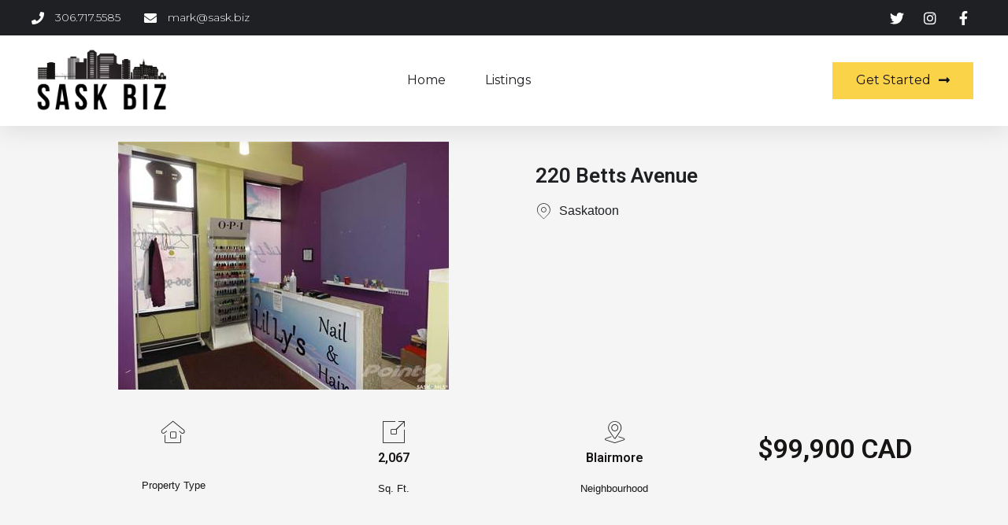

--- FILE ---
content_type: text/css
request_url: http://sask.biz/wp-content/themes/popularfx/style.css?ver=1.2.3
body_size: 29198
content:
/*!
Theme Name: PopularFX
Theme URI: https://popularfx.com
Author: Pagelayer
Author URI: https://pagelayer.com
Description: Lightweight theme to make beautiful websites with Pagelayer. Includes 100s of pre-made templates to design your dream website !
Version: 1.2.3
License: LGPL v2.1
License URI: LICENSE
Text Domain: popularfx
Tags: custom-background, custom-logo, custom-menu, featured-images, threaded-comments, translation-ready, entertainment, full-width-template, one-column, two-columns, left-sidebar, e-commerce, right-sidebar, microformats, post-formats, theme-options, blog, rtl-language-support
Tested up to: 5.9
Requires PHP: 5.5

This theme is licensed under the LGPL v2.1.

Normalizing styles have been helped along thanks to the fine work of
Nicolas Gallagher and Jonathan Neal https://necolas.github.io/normalize.css/
*/

/*--------------------------------------------------------------
>>> TABLE OF CONTENTS:
----------------------------------------------------------------
# Normalize
# Typography
# Elements
# Forms
# Navigation
	## Links
	## Menus
# Accessibility
# Alignments
# Widgets
# Content
	## Posts and pages
	## Comments
# Infinite scroll
# Media
	## Captions
	## Galleries
--------------------------------------------------------------*/

/*--------------------------------------------------------------
# Normalize
--------------------------------------------------------------*/

/*! normalize.css v8.0.1 | MIT License | github.com/necolas/normalize.css */

/* Document
	 ========================================================================== */

/**
 * 1. Correct the line height in all browsers.
 * 2. Prevent adjustments of font size after orientation changes in iOS.
 */
html {
	line-height: 1.15;
	-webkit-text-size-adjust: 100%;
}

/* Sections
	 ========================================================================== */

/**
 * Remove the margin in all browsers.
 */
body {
	margin: 0;
}

/**
 * Render the `main` element consistently in IE.
 */
main {
	display: block;
}

/**
 * Correct the font size and margin on `h1` elements within `section` and
 * `article` contexts in Chrome, Firefox, and Safari.
 */
h1 {
	font-size: 2em;
	margin: 0.67em 0;
}

/* Grouping content
	 ========================================================================== */

/**
 * 1. Add the correct box sizing in Firefox.
 * 2. Show the overflow in Edge and IE.
 */
hr {
	box-sizing: content-box;
	height: 0;
	overflow: visible;
}

/**
 * 1. Correct the inheritance and scaling of font size in all browsers.
 * 2. Correct the odd `em` font sizing in all browsers.
 */
pre {
	font-family: monospace, monospace;
	font-size: 1em;
}

/* Text-level semantics
	 ========================================================================== */

/**
 * Remove the gray background on active links in IE 10.
 */
a {
	background-color: transparent;
}

/**
 * 1. Remove the bottom border in Chrome 57-
 * 2. Add the correct text decoration in Chrome, Edge, IE, Opera, and Safari.
 */
abbr[title] {
	border-bottom: none;
	text-decoration: underline;
	text-decoration: underline dotted;
}

/**
 * Add the correct font weight in Chrome, Edge, and Safari.
 */
b,
strong {
	font-weight: bolder;
}

/**
 * 1. Correct the inheritance and scaling of font size in all browsers.
 * 2. Correct the odd `em` font sizing in all browsers.
 */
code,
kbd,
samp {
	font-family: monospace, monospace;
	font-size: 1em;
}

/**
 * Add the correct font size in all browsers.
 */
small {
	font-size: 80%;
}

/**
 * Prevent `sub` and `sup` elements from affecting the line height in
 * all browsers.
 */
sub,
sup {
	font-size: 75%;
	line-height: 0;
	position: relative;
	vertical-align: baseline;
}

sub {
	bottom: -0.25em;
}

sup {
	top: -0.5em;
}

/* Embedded content
	 ========================================================================== */

/**
 * Remove the border on images inside links in IE 10.
 */
img {
	border-style: none;
}

/* Forms
	 ========================================================================== */

/**
 * 1. Change the font styles in all browsers.
 * 2. Remove the margin in Firefox and Safari.
 */
button,
input,
optgroup,
select,
textarea {
	font-family: inherit;
	font-size: 100%;
	line-height: 1.15;
	margin: 0;
}

/**
 * Show the overflow in IE.
 * 1. Show the overflow in Edge.
 */
button,
input {
	overflow: visible;
}

/**
 * Remove the inheritance of text transform in Edge, Firefox, and IE.
 * 1. Remove the inheritance of text transform in Firefox.
 */
button,
select {
	text-transform: none;
}

/**
 * Correct the inability to style clickable types in iOS and Safari.
 */
button,
[type="button"],
[type="reset"],
[type="submit"] {
	-webkit-appearance: button;
}

/**
 * Remove the inner border and padding in Firefox.
 */
button::-moz-focus-inner,
[type="button"]::-moz-focus-inner,
[type="reset"]::-moz-focus-inner,
[type="submit"]::-moz-focus-inner {
	border-style: none;
	padding: 0;
}

/**
 * Restore the focus styles unset by the previous rule.
 */
button:-moz-focusring,
[type="button"]:-moz-focusring,
[type="reset"]:-moz-focusring,
[type="submit"]:-moz-focusring {
	outline: 1px dotted ButtonText;
}

/**
 * Correct the padding in Firefox.
 */
fieldset {
	padding: 0.35em 0.75em 0.625em;
}

/**
 * 1. Correct the text wrapping in Edge and IE.
 * 2. Correct the color inheritance from `fieldset` elements in IE.
 * 3. Remove the padding so developers are not caught out when they zero out
 *		`fieldset` elements in all browsers.
 */
legend {
	box-sizing: border-box;
	color: inherit;
	display: table;
	max-width: 100%;
	padding: 0;
	white-space: normal;
}

/**
 * Add the correct vertical alignment in Chrome, Firefox, and Opera.
 */
progress {
	vertical-align: baseline;
}

/**
 * Remove the default vertical scrollbar in IE 10+.
 */
textarea {
	overflow: auto;
}

/**
 * 1. Add the correct box sizing in IE 10.
 * 2. Remove the padding in IE 10.
 */
[type="checkbox"],
[type="radio"] {
	box-sizing: border-box;
	padding: 0;
}

/**
 * Correct the cursor style of increment and decrement buttons in Chrome.
 */
[type="number"]::-webkit-inner-spin-button,
[type="number"]::-webkit-outer-spin-button {
	height: auto;
}

/**
 * 1. Correct the odd appearance in Chrome and Safari.
 * 2. Correct the outline style in Safari.
 */
[type="search"] {
	-webkit-appearance: textfield;
	outline-offset: -2px;
}

/**
 * Remove the inner padding in Chrome and Safari on macOS.
 */
[type="search"]::-webkit-search-decoration {
	-webkit-appearance: none;
}

/**
 * 1. Correct the inability to style clickable types in iOS and Safari.
 * 2. Change font properties to `inherit` in Safari.
 */
::-webkit-file-upload-button {
	-webkit-appearance: button;
	font: inherit;
}

/* Interactive
	 ========================================================================== */

/*
 * Add the correct display in Edge, IE 10+, and Firefox.
 */
details {
	display: block;
}

/*
 * Add the correct display in all browsers.
 */
summary {
	display: list-item;
}

/* Misc
	 ========================================================================== */

/**
 * Add the correct display in IE 10+.
 */
template {
	display: none;
}

/**
 * Add the correct display in IE 10.
 */
[hidden] {
	display: none;
}

/*--------------------------------------------------------------
# Typography
--------------------------------------------------------------*/
body,
button,
input,
select,
optgroup,
textarea {
	color: #404040;
	font-family: "Segoe UI", Roboto, Oxygen-Sans, Ubuntu, Cantarell, "Helvetica Neue", sans-serif;
	font-size: 1rem;
	line-height: 1.5;
}

h1,
h2,
h3,
h4,
h5,
h6 {
	clear: both;
}

p {
	margin-bottom: 1.5em;
}

dfn,
cite,
em,
i {
	font-style: italic;
}

blockquote {
	margin: 0 1.5em;
}

address {
	margin: 0 0 1.5em;
}

pre {
	background: #eee;
	font-family: "Courier 10 Pitch", courier, monospace;
	font-size: 0.9375rem;
	line-height: 1.6;
	margin-bottom: 1.6em;
	max-width: 100%;
	overflow: auto;
	padding: 1.6em;
}

code,
kbd,
tt,
var {
	font-family: monaco, consolas, "Andale Mono", "DejaVu Sans Mono", monospace;
	font-size: 0.9375rem;
}

abbr,
acronym {
	border-bottom: 1px dotted #666;
	cursor: help;
}

mark,
ins {
	background: #fff9c0;
	text-decoration: none;
}

big {
	font-size: 125%;
}

/*--------------------------------------------------------------
# Elements
--------------------------------------------------------------*/

/* Inherit box-sizing to more easily change it's value on a component level.
@link http://css-tricks.com/inheriting-box-sizing-probably-slightly-better-best-practice/ */
*,
*::before,
*::after {
	box-sizing: inherit;
}

html {
	box-sizing: border-box;
}

body {
	background-color:#f5f5f5;
}

hr {
	background-color: #ccc;
	border: 0;
	height: 1px;
	margin-bottom: 1.5em;
}

ul,
ol {
	margin: 0 0 1.5em 3em;
}

ul {
	list-style: disc;
}

ol {
	list-style: decimal;
}

li > ul,
li > ol {
	margin-bottom: 0;
	margin-left: 1.5em;
}

dt {
	font-weight: 700;
}

dd {
	margin: 0 1.5em 1.5em;
}

img {
	height: auto;
	max-width: 100%;
}

figure {
	margin: 1em 0;
}

table {
	margin: 0 0 1.5em;
	width: 100%;
}

/*--------------------------------------------------------------
# Forms
--------------------------------------------------------------*/
button,
input[type="button"],
input[type="reset"],
input[type="submit"] {
	border: 1px solid;
	border-color: #ccc #ccc #bbb;
	border-radius: 3px;
	background: #e6e6e6;
	color: rgba(0, 0, 0, 0.8);
	font-size: 0.75rem;
	line-height: 1;
	padding: 0.6em 1em 0.4em;
}

button:hover,
input[type="button"]:hover,
input[type="reset"]:hover,
input[type="submit"]:hover {
	border-color: #ccc #bbb #aaa;
}

button:active,
button:focus,
input[type="button"]:active,
input[type="button"]:focus,
input[type="reset"]:active,
input[type="reset"]:focus,
input[type="submit"]:active,
input[type="submit"]:focus {
	border-color: #aaa #bbb #bbb;
}

input[type="text"],
input[type="email"],
input[type="url"],
input[type="password"],
input[type="search"],
input[type="number"],
input[type="tel"],
input[type="range"],
input[type="date"],
input[type="month"],
input[type="week"],
input[type="time"],
input[type="datetime"],
input[type="datetime-local"],
input[type="color"],
textarea {
	color: #666;
	border: 1px solid #ccc;
	border-radius: 3px;
	padding: 3px;
}

input[type="text"]:focus,
input[type="email"]:focus,
input[type="url"]:focus,
input[type="password"]:focus,
input[type="search"]:focus,
input[type="number"]:focus,
input[type="tel"]:focus,
input[type="range"]:focus,
input[type="date"]:focus,
input[type="month"]:focus,
input[type="week"]:focus,
input[type="time"]:focus,
input[type="datetime"]:focus,
input[type="datetime-local"]:focus,
input[type="color"]:focus,
textarea:focus {
	color: #111;
}

select {
	border: 1px solid #ccc;
}

textarea {
	width: 100%;
}

/*--------------------------------------------------------------
# Navigation
--------------------------------------------------------------*/

/*--------------------------------------------------------------
## Links
--------------------------------------------------------------*/
a {
	color: #4169e1;
	text-decoration: none;
}

a:visited {
	color: #800080;
}

a:hover,
a:focus,
a:active{
	color:#2196f3;
}

a:focus {
	outline: thin dotted;
}

a:hover,
a:active {
	outline: 0;
}

/*--------------------------------------------------------------
## Menus
--------------------------------------------------------------*/
.site-header{
	background-color:#ffffff;
	border-bottom: 1px solid #eaeaea;
	position:relative;
	margin-left: auto;
	margin-right: auto;
	padding: 0% 4%;
	width: 100%;
}

.site-branding{
	display:inline-block;
	padding:10px;
	width: 30%;
}

.site-title{	
	font-size:30px;
	font-weight:500;
	color:#212121;
	margin:0px;
}

.site-title a{	
	font-weight:500;
	color:#212121;
	text-decoration:none;
	text-transform:capitalize;
}

.site-description{
	margin: 1px;
}

.main-navigation {
margin: 15px 0px;
padding: 0;
display:inline-block;
width: 68%;
vertical-align: top;
text-align: right;
}

.main-navigation .menu-item-has-children > ul{
position: absolute;
border: 1px solid #dfdfdf;
position: absolute;
top: -1000px;
}

.main-navigation ul {
min-width: 150px;
margin: 0;
padding: 0;
list-style: none;
}

.main-navigation li {
display: inline-block;
position: relative;
text-align: left;
}

.main-navigation li.focus > ul, .main-navigation li:hover > ul {
top: auto;
left: auto;
}

.main-navigation li li {
display: block;
}

.main-navigation li li.focus > ul, .main-navigation li li:hover > ul {
left: 100%;
top: 0;
}

.main-navigation a {
color: #000;
text-decoration: none;
display: block;
white-space: nowrap;
padding: 10px 15px;
}

.main-navigation a:hover, 
.main-navigation li:hover > a, 
.main-navigation .current-menu-item > a, 
.main-navigation .current-menu-ancestor > a {
color: #0072b7;
}

.main-navigation .menu-item-has-children > a::before {
content: "";
position: absolute;
right: 0;
top: 50%;
transform: translateY(-50%);
border: 4px solid transparent;
border-top-color: currentColor;
}

.main-navigation ul .menu-item-has-children > a::before {
right: 2px;
border-top-color: transparent;
border-left-color: currentColor;
}

.main-navigation .menu-item-has-children .sub-menu{
background: #fff;
}

/* Small menu. */
.menu-toggle,
.main-navigation.toggled ul {
	display: block;
}

@media screen and (min-width: 37.5em) {
	.menu-toggle {
		display: none;
	}
}

.site-main .comment-navigation,
.site-main
.posts-navigation,
.site-main
.post-navigation {
	margin: 0 0 1.5em;
}

.comment-navigation .nav-links,
.posts-navigation .nav-links,
.post-navigation .nav-links {
	display: flex;
}

.comment-navigation .nav-previous,
.posts-navigation .nav-previous,
.post-navigation .nav-previous {
	flex: 1 0 50%;
}

.comment-navigation .nav-next,
.posts-navigation .nav-next,
.post-navigation .nav-next {
	text-align: end;
	flex: 1 0 50%;
}

/*--------------------------------------------------------------
# Accessibility
--------------------------------------------------------------*/

/* Text meant only for screen readers. */
.screen-reader-text {
	border: 0;
	clip: rect(1px, 1px, 1px, 1px);
	clip-path: inset(50%);
	height: 1px;
	margin: -1px;
	overflow: hidden;
	padding: 0;
	position: absolute !important;
	width: 1px;
	word-wrap: normal !important;
}

.screen-reader-text:focus {
	background-color: #f1f1f1;
	border-radius: 3px;
	box-shadow: 0 0 2px 2px rgba(0, 0, 0, 0.6);
	clip: auto !important;
	clip-path: none;
	color: #21759b;
	display: block;
	font-size: 0.875rem;
	font-weight: 700;
	height: auto;
	left: 5px;
	line-height: normal;
	padding: 15px 23px 14px;
	text-decoration: none;
	top: 5px;
	width: auto;
	z-index: 100000;
}

/* Do not show the outline on the skip link target. */
#primary[tabindex="-1"]:focus {
	outline: 0;
}

/*--------------------------------------------------------------
# Alignments
--------------------------------------------------------------*/
.alignleft {
	float: left;
	margin-right: 1.5em;
	margin-bottom: 1.5em;
}

.alignright {
	float: right;
	margin-left: 1.5em;
	margin-bottom: 1.5em;
}

.aligncenter {
	clear: both;
	display: block;
	margin-left: auto;
	margin-right: auto;
	margin-bottom: 1.5em;
}

/*--------------------------------------------------------------
# Widgets
--------------------------------------------------------------*/
.widget {
	margin: 0 0 1.5em;
}

.widget select {
	max-width: 100%;
}

.widget-area{
	display:inline-block;
	background-color:#ffffff;
	padding:25px;
	margin-top:30px;
	border: 1px solid #eaeaea;
	box-shadow: 0px 5px 30px 0 #0000001a;
}

.widget-title{
	font-size:20px;
	font-weight: 500;
	text-decoration: none;
	color: #4d4d4d;	
	margin: 8px 0px;
}

.widget ul,
.widget ol{
	margin-left:0px;
}

.widget li a{
	text-decoration:none;
	color:#212121;
	font-size:14px;
	line-height:1.8;
}

.widget li a:hover{
	color:#2196f3;
}

.widget_calendar table,
.widget_calendar td,
.widget_calendar th {
    padding: 0;
    text-align: center;
	border-spacing:0;
}

.widget_calendar td {
    border-right: none;
    border-left: none;
}

.widget_calendar .widget-title{
	text-transform:capitalize;
}

.widget_calendar .wp-calendar-table caption{
	margin:10px 0px;
}

.widget_calendar .wp-calendar-table tr td{
	text-decoration:none;
	border-bottom:1px solid #e0e0e0;
	padding:5px;
}

.widget_calendar .wp-calendar-table tr th{
	text-decoration:none;
	border-top:1px solid #e0e0e0;
	border-bottom:1px solid #e0e0e0;
	padding:5px;
}

.widget_calendar .wp-calendar-table td a{
	text-decoration:none;
}


/*--------------------------------------------------------------
# Content
--------------------------------------------------------------*/

/*--------------------------------------------------------------
## Posts and pages
--------------------------------------------------------------*/
.sticky {
	display: block;
}

.post,
.page {
	margin: 0;
}

.updated:not(.published) {
	display: none;
}

.page-content,
.entry-content,
.entry-summary {
	margin: 1.5em 0 0;
}

.page-links {
	clear: both;
	margin: 0 0 1.5em;
}

.site-main{
	height: auto;
	vertical-align: top;
	margin:0px auto;
	width:100%;
}

.article{
	background-color:#ffffff;
	padding:25px;
	margin:30px;
	border: 1px solid #eaeaea;
	box-shadow: 0px 5px 30px 0 #0000001a;
}

.article .cat-links,
.article .comments-link,
.article .edit-link,
.article .tags-links{
	margin:0px 0px 0px 10px;
	text-decoration:none;
}

.article .post-thumbnail img{
	margin-top:20px;
}

.nav-links{
	margin:0px 30px;
}

.nav-links a{
	text-decoration:none;
}

.entry-title{
	margin:5px 0px;
	font-weight:500;
}

.entry-title a{
	font-weight: 500;
	text-decoration: none;
	color: #4d4d4d;
}

.entry-title a:hover, .entry-title a:focus, .entry-title a:active{
	color:#2196f3;
}

.entry-content{
	font-size:16px;
	line-height:1.8;
	margin-top:0px;
}

.site{
	background-color: transparent;
}

.site-footer{
	background-color:#171717;
	padding:40px 0px;
	text-align:center;
	margin-top:60px;
	color:#ffffff;
	clear: both;
}

.site-info a{
	color:#ffffff;
	text-decoration:none;
}

.site-info a:hover{
	color:#2196f3;
	text-decoration:none;
}

.wp-block-quote{
	margin: 10px 10px 10px 40px;
	padding: 15px 15px 15px 20px;
	border-left: 5px solid #e0e0e0;
	font-style:italic;
}

.error-404{
	background-color:#ffffff;
	padding:25px;
	margin:40px;
	border: 1px solid #eaeaea;
	box-shadow: 0px 5px 30px 0 #0000001a;
	text-align:center;
}

.error-code{
	font-size:150px;
	margin:0px;
	font-weight:500;
}

.error-404 .widget_recent_entries,
.error-404 .widget_categories,
.error-404 .widget_archive{
	width:33%;
	display:inline-block;
	vertical-align:top;
	margin-top:5%;
}

.error-404 .widget_recent_entries ul,
.error-404 .widget_categories ul{
	list-style-type:none;
	padding-left:0px;
}

.widget_recent_entries .widgettitle,
.widget_categories .widgettitle,
.widget_archive .widgettitle{
	font-size: 22px;
    font-weight: 600;
    text-decoration: none;
    color: #4d4d4d;
    margin: 8px 0px;
}

.widget_archive select{
    max-width: 100%;
    width: 200px;
    border-radius: 4px;
    padding: 5px 10px;
    height: 40px;
}

.error-404 .search-field{
	display: block;
    margin: 0 auto;
    width: 350px;
    padding: 10px;
    border-radius: 4px;
}

.error-404 .search-submit{
	font-size:16px;
	padding: 10px 25px;
    margin-top: 10px;
}


/*--------------------------------------------------------------
## Comments
--------------------------------------------------------------*/

.comments-area {
	margin: 0 7.6923% 3.5em;
	background-color:#ffffff;
	padding:20px 40px;
}

.comment-list + .comment-respond,
.comment-navigation + .comment-respond {
	padding-top: 1.75em;
}

.comments-title,
.comment-reply-title {
	font-size: 23px;
	font-size: 1.4375rem;
	font-weight: 500;
	line-height: 1.3125;
}

.comments-title {
	margin-bottom: 1.217391304em;
}

.comment-list {
	list-style: none;
	margin: 0;
	padding:0;
}

.comment-list article,
.comment-list .pingback,
.comment-list .trackback {
	border-top: 1px solid #212121;
	padding: 1.75em 0;
}

.comment-list .children {
	list-style: none;
	margin: 0;
}

.comment-list .children > li {
	padding-left: 0.875em;
}

.comment-author {
	color: #1a1a1a;
}

.vcard .fn a{
	color:#171717;
	text-transform:capitalize;
	font-size: 18px;
	font-weight: 500;
	text-decoration: none;
}

.comment-author .avatar {
	float: left;
	height: 40px;
	margin-right: 0.875em;
	position: relative;
	width: 40px;
}


.comment-metadata {
	font-size: 13px;
	font-size: 0.8125rem;
	line-height: 1.6153846154;
}

.comment-metadata {
	margin-bottom: 10px;
	display:inline-block;
}

.comment-metadata a {
	text-decoration:none;	
}

.comment-metadata a:hover,
.comment-metadata a:focus {
	
}

.comment-metadata .edit-link {
	display: inline-block;
}

.comment-metadata .edit-link:before {
	content: "\002f";
	display: inline-block;
	opacity: 0.7;
	padding: 0 0.538461538em;
}

.comment-content{
	font-size:16px;
	font-weight:100;
	line-height:1.8;
}

.comment-content ul,
.comment-content ol {
	margin: 0 0 1.5em 1.25em;
}

.comment-content li > ul,
.comment-content li > ol {
	margin-bottom: 0;
}

.comment-reply-link {
	border-radius: 2px;
	color: #ffffff;
	background-color:#2196f3;
	display: inline-block;
	font-size: 13px;
	font-size: 0.8125rem;
	line-height: 1;
	padding: 10px 20px;
	text-decoration:none;
}

.comment-reply-link:hover,
.comment-reply-link:focus {
	border-color: currentColor;
	color: #ffffff;
	outline: 0;
}

.comment-form {
	/*padding-top: 1.75em;*/
}

.comment-form label {
	display: block;
	font-size: 13px;
	font-size: 0.8125rem;
	letter-spacing: 0.076923077em;
	line-height: 1.6153846154;
	margin-bottom: 0.5384615385em;
	text-transform: uppercase;
}

.comment-list .comment-form {
	padding-bottom: 1.75em;
}

.comment-notes,
.comment-awaiting-moderation{
	font-size: 13px;
	font-size: 0.8125rem;
	line-height: 1.6153846154;
	margin-bottom: 2.1538461538em;
}

.no-comments {
	border-top: 1px solid #d1d1d1;
	font-weight: 700;
	margin: 0;
	padding-top: 1.75em;
}

.comment-navigation + .no-comments {
	border-top: 0;
	padding-top: 0;
}

.comment-reply-title small {
	font-size: 100%;
}

.comment-reply-title small a {
	border: 0;
	height: 40px;
	font-size: 14px;
	overflow: hidden;
	width: 90px;
	margin-left: 10px;
	text-decoration:none;
	font-weight:400;
}

.comment-reply-title small a:hover,
.comment-reply-title small a:focus {
	
}

.comment-form-comment textarea{
	background-color:#f5f5f5;
}

.bypostauthor{
	display: block;
}

.says{
	display:none;
}

.form-submit .submit{
	background-color: #2196f3;
	color: #fff;
	font-weight: 500;
	padding: 14px 13px;
	border:none;
}


input.search-field{
	border: 1px solid #eaeaea;
	width: auto;
	font-size: 16px;
	padding: 8px;
}

input.search-submit{
	background-color: #2196f3;
	color: #fff;
	font-weight: 500;
	padding: 14px 13px;
	vertical-align: middle;	
	border:none;
	margin-top:5px;
	cursor: pointer;
}


/*--------------------------------------------------------------
# Infinite scroll
--------------------------------------------------------------*/

/* Hide the Posts Navigation and the Footer when Infinite Scroll is in use. */
.infinite-scroll .posts-navigation,
.infinite-scroll.neverending .site-footer {
	display: none;
}

/* Re-display the Theme Footer when Infinite Scroll has reached its end. */
.infinity-end.neverending .site-footer {
	display: block;
}

/*--------------------------------------------------------------
# Media
--------------------------------------------------------------*/
.page-content .wp-smiley,
.entry-content .wp-smiley,
.comment-content .wp-smiley {
	border: none;
	margin-bottom: 0;
	margin-top: 0;
	padding: 0;
}

/* Make sure embeds and iframes fit their containers. */
embed,
iframe,
object {
	max-width: 100%;
}

/* Make sure logo link wraps around logo image. */
.custom-logo-link {
	display: inline-block;
	float:left;
	margin-right: 14px;
}

/*--------------------------------------------------------------
## Captions
--------------------------------------------------------------*/
.wp-caption {
	margin-bottom: 1.5em;
	max-width: 100%;
}

.wp-caption img[class*="wp-image-"] {
	display: block;
	margin-left: auto;
	margin-right: auto;
}

.wp-caption .wp-caption-text {
	margin: 0.8075em 0;
}

.wp-caption-text {
	text-align: center;
}

/*--------------------------------------------------------------
## Galleries
--------------------------------------------------------------*/
.gallery {
	margin-bottom: 1.5em;
	display: grid;
	grid-gap: 1.5em;
}

.gallery-item {
	display: inline-block;
	text-align: center;
	width: 100%;
}

.gallery-columns-2 {
	grid-template-columns: repeat(2, 1fr);
}

.gallery-columns-3 {
	grid-template-columns: repeat(3, 1fr);
}

.gallery-columns-4 {
	grid-template-columns: repeat(4, 1fr);
}

.gallery-columns-5 {
	grid-template-columns: repeat(5, 1fr);
}

.gallery-columns-6 {
	grid-template-columns: repeat(6, 1fr);
}

.gallery-columns-7 {
	grid-template-columns: repeat(7, 1fr);
}

.gallery-columns-8 {
	grid-template-columns: repeat(8, 1fr);
}

.gallery-columns-9 {
	grid-template-columns: repeat(9, 1fr);
}

.gallery-caption {
	display: block;
}

/*--------------------------------------------------------------
# Woocoomerce
--------------------------------------------------------------*/
.woocommerce-MyAccount-navigation ul{
	list-style-type:none;
	margin:0px;
}

.woocommerce-MyAccount-navigation ul li.woocommerce-MyAccount-navigation-link{
	padding: 10px 20px;
    border-bottom: 1px solid #616161;
}

.woocommerce-MyAccount-navigation ul li.woocommerce-MyAccount-navigation-link a{
	color:#000000;
	text-decoration:none;
}

.woocommerce-MyAccount-navigation ul li.woocommerce-MyAccount-navigation-link.is-active{
	background-color:#2196f3;
}

.woocommerce-MyAccount-navigation ul li.woocommerce-MyAccount-navigation-link.is-active a{
	color:#ffffff;
}

.woocommerce-account .woocommerce-MyAccount-content{
	padding:30px;
}

.woocommerce form .form-row input.input-text{
	padding:15px;
	height:40px;
}

.woocommerce #respond input#submit,
.woocommerce a.button,
.woocommerce button.button,
.woocommerce input.button{
	color: #ffffff;
	background-color: #2196f3;
	font-weight:500;
	font-family:inherit;
	padding:10px 20px;
}

.woocommerce #respond input#submit:hover,
.woocommerce a.button:hover,
.woocommerce button.button:hover,
.woocommerce input.button:hover{
	color: #ffffff;
	background-color: #1976d2;
}

.woocommerce-Address-title h3{
	font-weight:600;
	text-transform:Capitalize;
}

.woocommerce-account .addresses .title .edit{
	text-decoration:none;
}

/*--------------------------------------------------------------
# Media Queries
--------------------------------------------------------------*/
@media all and (max-width:768px){	
	.site-header{
		padding:0px;
	}
	
	.site-branding{
		width: 75%;
	}
	
	.menu-toggle{
		display:inline-block;
		float:right;
		position: relative;
		top: 25px;
		right:20px;
	}
	
	.main-navigation{
		float:none;
		display:block;
		background-color:#fafafa;		
		padding: 0px;
		width: 100%;
	}
	
	.main-navigation ul{
		display:block;
	}
	
	.main-navigation li{
		display: block;
	}
	
	.main-navigation .menu-item-has-children:active > ul,	
	.main-navigation .menu-item-has-children:hover > ul,	
	.main-navigation .menu-item-has-children.focus > ul{
		position: relative !important;
		display: block;
		margin-left: 20px;
		border-left: 0px;
		left: unset;
	}
	
	.main-navigation .menu-item-has-children .sub-menu{
		background-color: initial;
	}
	
	.main-navigation ul .menu-item-has-children > a::before {
		right: 0px;
		top: 0px;
		transform: unset;
		content: "\25B6";
		border-top-color: transparent;
		border-left-color: currentColor;
		width: 60px;
		padding-left: 20px;
		display: block;
		height: 100%;
		padding-top: 15px;
		border: unset;
		pointer-events: none;
		z-index: 10000;
	}
	
	.hidden-mobile{
		display:none !important;
	}
	
	.menu .page_item a,
	.menu .menu-item a{
		font-size:18px;
		padding: 15px 20px;
		border-bottom: 1px solid #eaeaea;		
	}
	
	.site-main{
		width:100% !important;
		padding-left: 10px;
		padding-right: 10px;
	} 
		
	main, .pagelayer-content{
		width: 100% !important;
	}
	
	.widget-area{
		width:50%;
		float:none;
		margin:30px;
		display:block;
	}
		
	.site-footer{
		padding:40px 15px;
	}
	
	input.search-submit{
		margin-top:0px;
	}
	
	.comments-area{
		padding:25px;
		margin: 30px 15px 15px;
	}
	
	.woocommerce-MyAccount-navigation ul{
		padding-left:0px;
	}	
	
	.woocommerce-account .woocommerce-MyAccount-content{
		padding:30px 0px 0px;
	}
	
	.error-404 .widget_recent_entries,
	.error-404 .widget_categories,
	.error-404 .widget_archive{
		width:100%;
		display:inline-block;
		vertical-align:top;
	}
}

@media all and (max-width:599px){	
	
	main, .pagelayer-content{
		width: 100% !important;
	}
	
	.widget-area{
		width:auto !important;	
		float:none;
		margin:15px;
		display:block;
	}
	
	.article{
		margin: 30px 15px 15px;
	}
	
	.comments-area{
		padding:25px;
		margin: 30px 15px 15px;
	}
	
	.comment-reply-title small a{
		display:block;
		margin-top:5px;
		margin-left:0px;
	}
	
	.site-footer{
		padding:40px 15px;
	}
	
	input.search-submit{
		margin-top:0px;
	}	
	
	.error-404{
		margin:20px;
	}

	.error-code{
		font-size:100px;
	}
	
	.error-404 .search-field{
		width:100%;
	}
}
	

--- FILE ---
content_type: text/css
request_url: http://sask.biz/wp-content/uploads/elementor/css/post-97.css?ver=1656097315
body_size: 28511
content:
.elementor-97 .elementor-element.elementor-element-73008b67{box-shadow:0px 5px 30px 0px rgba(0,0,0,0.1);transition:background 0.3s, border 0.3s, border-radius 0.3s, box-shadow 0.3s;z-index:10;}.elementor-97 .elementor-element.elementor-element-73008b67 > .elementor-background-overlay{transition:background 0.3s, border-radius 0.3s, opacity 0.3s;}.elementor-97 .elementor-element.elementor-element-588d8637 > .elementor-element-populated{padding:0px 0px 0px 0px;}.elementor-97 .elementor-element.elementor-element-264e8d3b > .elementor-container{max-width:1200px;}.elementor-97 .elementor-element.elementor-element-264e8d3b:not(.elementor-motion-effects-element-type-background), .elementor-97 .elementor-element.elementor-element-264e8d3b > .elementor-motion-effects-container > .elementor-motion-effects-layer{background-color:var( --e-global-color-secondary );}.elementor-97 .elementor-element.elementor-element-264e8d3b{transition:background 0.3s, border 0.3s, border-radius 0.3s, box-shadow 0.3s;margin-top:0px;margin-bottom:0px;padding:12px 0px 12px 0px;}.elementor-97 .elementor-element.elementor-element-264e8d3b > .elementor-background-overlay{transition:background 0.3s, border-radius 0.3s, opacity 0.3s;}.elementor-bc-flex-widget .elementor-97 .elementor-element.elementor-element-32b360b2.elementor-column .elementor-widget-wrap{align-items:center;}.elementor-97 .elementor-element.elementor-element-32b360b2.elementor-column.elementor-element[data-element_type="column"] > .elementor-widget-wrap.elementor-element-populated{align-content:center;align-items:center;}.elementor-97 .elementor-element.elementor-element-32b360b2 > .elementor-element-populated{padding:0px 0px 0px 0px;}.elementor-97 .elementor-element.elementor-element-3658e505 .elementor-icon-list-items:not(.elementor-inline-items) .elementor-icon-list-item:not(:last-child){padding-bottom:calc(30px/2);}.elementor-97 .elementor-element.elementor-element-3658e505 .elementor-icon-list-items:not(.elementor-inline-items) .elementor-icon-list-item:not(:first-child){margin-top:calc(30px/2);}.elementor-97 .elementor-element.elementor-element-3658e505 .elementor-icon-list-items.elementor-inline-items .elementor-icon-list-item{margin-right:calc(30px/2);margin-left:calc(30px/2);}.elementor-97 .elementor-element.elementor-element-3658e505 .elementor-icon-list-items.elementor-inline-items{margin-right:calc(-30px/2);margin-left:calc(-30px/2);}body.rtl .elementor-97 .elementor-element.elementor-element-3658e505 .elementor-icon-list-items.elementor-inline-items .elementor-icon-list-item:after{left:calc(-30px/2);}body:not(.rtl) .elementor-97 .elementor-element.elementor-element-3658e505 .elementor-icon-list-items.elementor-inline-items .elementor-icon-list-item:after{right:calc(-30px/2);}.elementor-97 .elementor-element.elementor-element-3658e505 .elementor-icon-list-icon i{color:#ffffff;}.elementor-97 .elementor-element.elementor-element-3658e505 .elementor-icon-list-icon svg{fill:#ffffff;}.elementor-97 .elementor-element.elementor-element-3658e505{--e-icon-list-icon-size:16px;}.elementor-97 .elementor-element.elementor-element-3658e505 .elementor-icon-list-text{color:#ffffff;padding-left:10px;}.elementor-97 .elementor-element.elementor-element-3658e505 .elementor-icon-list-item > .elementor-icon-list-text, .elementor-97 .elementor-element.elementor-element-3658e505 .elementor-icon-list-item > a{font-family:"Montserrat", Sans-serif;font-size:14px;font-weight:300;}.elementor-bc-flex-widget .elementor-97 .elementor-element.elementor-element-407d860e.elementor-column .elementor-widget-wrap{align-items:center;}.elementor-97 .elementor-element.elementor-element-407d860e.elementor-column.elementor-element[data-element_type="column"] > .elementor-widget-wrap.elementor-element-populated{align-content:center;align-items:center;}.elementor-97 .elementor-element.elementor-element-407d860e > .elementor-element-populated{padding:0px 0px 0px 0px;}.elementor-97 .elementor-element.elementor-element-0843daa .elementor-menu-toggle{margin:0 auto;background-color:var( --e-global-color-secondary );}.elementor-97 .elementor-element.elementor-element-0843daa .elementor-nav-menu .elementor-item{font-family:"Montserrat", Sans-serif;font-size:16px;font-weight:400;text-transform:capitalize;}.elementor-97 .elementor-element.elementor-element-0843daa .elementor-nav-menu--main .elementor-item{color:var( --e-global-color-secondary );fill:var( --e-global-color-secondary );padding-left:0px;padding-right:0px;}.elementor-97 .elementor-element.elementor-element-0843daa .elementor-nav-menu--main .elementor-item:hover,
					.elementor-97 .elementor-element.elementor-element-0843daa .elementor-nav-menu--main .elementor-item.elementor-item-active,
					.elementor-97 .elementor-element.elementor-element-0843daa .elementor-nav-menu--main .elementor-item.highlighted,
					.elementor-97 .elementor-element.elementor-element-0843daa .elementor-nav-menu--main .elementor-item:focus{color:#E0B521;fill:#E0B521;}.elementor-97 .elementor-element.elementor-element-0843daa .elementor-nav-menu--main:not(.e--pointer-framed) .elementor-item:before,
					.elementor-97 .elementor-element.elementor-element-0843daa .elementor-nav-menu--main:not(.e--pointer-framed) .elementor-item:after{background-color:#E0B521;}.elementor-97 .elementor-element.elementor-element-0843daa .e--pointer-framed .elementor-item:before,
					.elementor-97 .elementor-element.elementor-element-0843daa .e--pointer-framed .elementor-item:after{border-color:#E0B521;}.elementor-97 .elementor-element.elementor-element-0843daa .e--pointer-framed .elementor-item:before{border-width:0px;}.elementor-97 .elementor-element.elementor-element-0843daa .e--pointer-framed.e--animation-draw .elementor-item:before{border-width:0 0 0px 0px;}.elementor-97 .elementor-element.elementor-element-0843daa .e--pointer-framed.e--animation-draw .elementor-item:after{border-width:0px 0px 0 0;}.elementor-97 .elementor-element.elementor-element-0843daa .e--pointer-framed.e--animation-corners .elementor-item:before{border-width:0px 0 0 0px;}.elementor-97 .elementor-element.elementor-element-0843daa .e--pointer-framed.e--animation-corners .elementor-item:after{border-width:0 0px 0px 0;}.elementor-97 .elementor-element.elementor-element-0843daa .e--pointer-underline .elementor-item:after,
					 .elementor-97 .elementor-element.elementor-element-0843daa .e--pointer-overline .elementor-item:before,
					 .elementor-97 .elementor-element.elementor-element-0843daa .e--pointer-double-line .elementor-item:before,
					 .elementor-97 .elementor-element.elementor-element-0843daa .e--pointer-double-line .elementor-item:after{height:0px;}.elementor-97 .elementor-element.elementor-element-0843daa{--e-nav-menu-horizontal-menu-item-margin:calc( 50px / 2 );}.elementor-97 .elementor-element.elementor-element-0843daa .elementor-nav-menu--main:not(.elementor-nav-menu--layout-horizontal) .elementor-nav-menu > li:not(:last-child){margin-bottom:50px;}.elementor-97 .elementor-element.elementor-element-0843daa .elementor-nav-menu--dropdown a, .elementor-97 .elementor-element.elementor-element-0843daa .elementor-menu-toggle{color:#16163f;}.elementor-97 .elementor-element.elementor-element-0843daa .elementor-nav-menu--dropdown a:hover,
					.elementor-97 .elementor-element.elementor-element-0843daa .elementor-nav-menu--dropdown a.elementor-item-active,
					.elementor-97 .elementor-element.elementor-element-0843daa .elementor-nav-menu--dropdown a.highlighted,
					.elementor-97 .elementor-element.elementor-element-0843daa .elementor-menu-toggle:hover{color:#d3b574;}.elementor-97 .elementor-element.elementor-element-0843daa .elementor-nav-menu--dropdown a:hover,
					.elementor-97 .elementor-element.elementor-element-0843daa .elementor-nav-menu--dropdown a.elementor-item-active,
					.elementor-97 .elementor-element.elementor-element-0843daa .elementor-nav-menu--dropdown a.highlighted{background-color:rgba(0,0,0,0);}.elementor-97 .elementor-element.elementor-element-0843daa .elementor-nav-menu--dropdown a.elementor-item-active{color:#d3b574;background-color:rgba(0,0,0,0);}.elementor-97 .elementor-element.elementor-element-0843daa .elementor-nav-menu--dropdown .elementor-item, .elementor-97 .elementor-element.elementor-element-0843daa .elementor-nav-menu--dropdown  .elementor-sub-item{font-family:"Montserrat", Sans-serif;font-size:16px;font-weight:400;}.elementor-97 .elementor-element.elementor-element-0843daa .elementor-nav-menu--main .elementor-nav-menu--dropdown, .elementor-97 .elementor-element.elementor-element-0843daa .elementor-nav-menu__container.elementor-nav-menu--dropdown{box-shadow:0px 15px 20px 0px rgba(0,0,0,0.1);}.elementor-97 .elementor-element.elementor-element-0843daa .elementor-nav-menu--dropdown a{padding-left:10px;padding-right:10px;padding-top:20px;padding-bottom:20px;}.elementor-97 .elementor-element.elementor-element-0843daa .elementor-nav-menu--main > .elementor-nav-menu > li > .elementor-nav-menu--dropdown, .elementor-97 .elementor-element.elementor-element-0843daa .elementor-nav-menu__container.elementor-nav-menu--dropdown{margin-top:15px !important;}.elementor-97 .elementor-element.elementor-element-0843daa div.elementor-menu-toggle{color:#FFFFFF;}.elementor-97 .elementor-element.elementor-element-0843daa div.elementor-menu-toggle svg{fill:#FFFFFF;}.elementor-97 .elementor-element.elementor-element-a893ab9 .elementor-icon-list-items:not(.elementor-inline-items) .elementor-icon-list-item:not(:last-child){padding-bottom:calc(15px/2);}.elementor-97 .elementor-element.elementor-element-a893ab9 .elementor-icon-list-items:not(.elementor-inline-items) .elementor-icon-list-item:not(:first-child){margin-top:calc(15px/2);}.elementor-97 .elementor-element.elementor-element-a893ab9 .elementor-icon-list-items.elementor-inline-items .elementor-icon-list-item{margin-right:calc(15px/2);margin-left:calc(15px/2);}.elementor-97 .elementor-element.elementor-element-a893ab9 .elementor-icon-list-items.elementor-inline-items{margin-right:calc(-15px/2);margin-left:calc(-15px/2);}body.rtl .elementor-97 .elementor-element.elementor-element-a893ab9 .elementor-icon-list-items.elementor-inline-items .elementor-icon-list-item:after{left:calc(-15px/2);}body:not(.rtl) .elementor-97 .elementor-element.elementor-element-a893ab9 .elementor-icon-list-items.elementor-inline-items .elementor-icon-list-item:after{right:calc(-15px/2);}.elementor-97 .elementor-element.elementor-element-a893ab9 .elementor-icon-list-icon i{color:#ffffff;}.elementor-97 .elementor-element.elementor-element-a893ab9 .elementor-icon-list-icon svg{fill:#ffffff;}.elementor-97 .elementor-element.elementor-element-a893ab9 .elementor-icon-list-item:hover .elementor-icon-list-icon i{color:var( --e-global-color-primary );}.elementor-97 .elementor-element.elementor-element-a893ab9 .elementor-icon-list-item:hover .elementor-icon-list-icon svg{fill:var( --e-global-color-primary );}.elementor-97 .elementor-element.elementor-element-a893ab9{--e-icon-list-icon-size:18px;--e-icon-list-icon-align:center;--e-icon-list-icon-margin:0 calc(var(--e-icon-list-icon-size, 1em) * 0.125);}.elementor-97 .elementor-element.elementor-element-224b2820 .elementor-icon-list-items:not(.elementor-inline-items) .elementor-icon-list-item:not(:last-child){padding-bottom:calc(15px/2);}.elementor-97 .elementor-element.elementor-element-224b2820 .elementor-icon-list-items:not(.elementor-inline-items) .elementor-icon-list-item:not(:first-child){margin-top:calc(15px/2);}.elementor-97 .elementor-element.elementor-element-224b2820 .elementor-icon-list-items.elementor-inline-items .elementor-icon-list-item{margin-right:calc(15px/2);margin-left:calc(15px/2);}.elementor-97 .elementor-element.elementor-element-224b2820 .elementor-icon-list-items.elementor-inline-items{margin-right:calc(-15px/2);margin-left:calc(-15px/2);}body.rtl .elementor-97 .elementor-element.elementor-element-224b2820 .elementor-icon-list-items.elementor-inline-items .elementor-icon-list-item:after{left:calc(-15px/2);}body:not(.rtl) .elementor-97 .elementor-element.elementor-element-224b2820 .elementor-icon-list-items.elementor-inline-items .elementor-icon-list-item:after{right:calc(-15px/2);}.elementor-97 .elementor-element.elementor-element-224b2820 .elementor-icon-list-icon i{color:#ffffff;}.elementor-97 .elementor-element.elementor-element-224b2820 .elementor-icon-list-icon svg{fill:#ffffff;}.elementor-97 .elementor-element.elementor-element-224b2820 .elementor-icon-list-item:hover .elementor-icon-list-icon i{color:var( --e-global-color-primary );}.elementor-97 .elementor-element.elementor-element-224b2820 .elementor-icon-list-item:hover .elementor-icon-list-icon svg{fill:var( --e-global-color-primary );}.elementor-97 .elementor-element.elementor-element-224b2820{--e-icon-list-icon-size:18px;--e-icon-list-icon-align:center;--e-icon-list-icon-margin:0 calc(var(--e-icon-list-icon-size, 1em) * 0.125);}.elementor-97 .elementor-element.elementor-element-1f0c4cb4 > .elementor-container{max-width:1200px;}.elementor-97 .elementor-element.elementor-element-1f0c4cb4:not(.elementor-motion-effects-element-type-background), .elementor-97 .elementor-element.elementor-element-1f0c4cb4 > .elementor-motion-effects-container > .elementor-motion-effects-layer{background-color:#ffffff;}.elementor-97 .elementor-element.elementor-element-1f0c4cb4{transition:background 0.3s, border 0.3s, border-radius 0.3s, box-shadow 0.3s;margin-top:0px;margin-bottom:0px;padding:15px 0px 15px 0px;}.elementor-97 .elementor-element.elementor-element-1f0c4cb4 > .elementor-background-overlay{transition:background 0.3s, border-radius 0.3s, opacity 0.3s;}.elementor-bc-flex-widget .elementor-97 .elementor-element.elementor-element-67391e83.elementor-column .elementor-widget-wrap{align-items:center;}.elementor-97 .elementor-element.elementor-element-67391e83.elementor-column.elementor-element[data-element_type="column"] > .elementor-widget-wrap.elementor-element-populated{align-content:center;align-items:center;}.elementor-97 .elementor-element.elementor-element-67391e83 > .elementor-element-populated{transition:background 0.3s, border 0.3s, border-radius 0.3s, box-shadow 0.3s;padding:0px 0px 0px 0px;}.elementor-97 .elementor-element.elementor-element-67391e83 > .elementor-element-populated > .elementor-background-overlay{transition:background 0.3s, border-radius 0.3s, opacity 0.3s;}.elementor-bc-flex-widget .elementor-97 .elementor-element.elementor-element-4ffcd5e0.elementor-column .elementor-widget-wrap{align-items:center;}.elementor-97 .elementor-element.elementor-element-4ffcd5e0.elementor-column.elementor-element[data-element_type="column"] > .elementor-widget-wrap.elementor-element-populated{align-content:center;align-items:center;}.elementor-97 .elementor-element.elementor-element-4ffcd5e0 > .elementor-element-populated{padding:0px 0px 0px 0px;}.elementor-97 .elementor-element.elementor-element-a9790ef .elementor-menu-toggle{margin:0 auto;background-color:#ffffff;}.elementor-97 .elementor-element.elementor-element-a9790ef .elementor-nav-menu .elementor-item{font-family:"Montserrat", Sans-serif;font-size:16px;font-weight:400;text-transform:capitalize;}.elementor-97 .elementor-element.elementor-element-a9790ef .elementor-nav-menu--main .elementor-item{color:var( --e-global-color-secondary );fill:var( --e-global-color-secondary );padding-left:0px;padding-right:0px;}.elementor-97 .elementor-element.elementor-element-a9790ef .elementor-nav-menu--main .elementor-item:hover,
					.elementor-97 .elementor-element.elementor-element-a9790ef .elementor-nav-menu--main .elementor-item.elementor-item-active,
					.elementor-97 .elementor-element.elementor-element-a9790ef .elementor-nav-menu--main .elementor-item.highlighted,
					.elementor-97 .elementor-element.elementor-element-a9790ef .elementor-nav-menu--main .elementor-item:focus{color:#E0B521;fill:#E0B521;}.elementor-97 .elementor-element.elementor-element-a9790ef .elementor-nav-menu--main:not(.e--pointer-framed) .elementor-item:before,
					.elementor-97 .elementor-element.elementor-element-a9790ef .elementor-nav-menu--main:not(.e--pointer-framed) .elementor-item:after{background-color:#E0B521;}.elementor-97 .elementor-element.elementor-element-a9790ef .e--pointer-framed .elementor-item:before,
					.elementor-97 .elementor-element.elementor-element-a9790ef .e--pointer-framed .elementor-item:after{border-color:#E0B521;}.elementor-97 .elementor-element.elementor-element-a9790ef .e--pointer-framed .elementor-item:before{border-width:0px;}.elementor-97 .elementor-element.elementor-element-a9790ef .e--pointer-framed.e--animation-draw .elementor-item:before{border-width:0 0 0px 0px;}.elementor-97 .elementor-element.elementor-element-a9790ef .e--pointer-framed.e--animation-draw .elementor-item:after{border-width:0px 0px 0 0;}.elementor-97 .elementor-element.elementor-element-a9790ef .e--pointer-framed.e--animation-corners .elementor-item:before{border-width:0px 0 0 0px;}.elementor-97 .elementor-element.elementor-element-a9790ef .e--pointer-framed.e--animation-corners .elementor-item:after{border-width:0 0px 0px 0;}.elementor-97 .elementor-element.elementor-element-a9790ef .e--pointer-underline .elementor-item:after,
					 .elementor-97 .elementor-element.elementor-element-a9790ef .e--pointer-overline .elementor-item:before,
					 .elementor-97 .elementor-element.elementor-element-a9790ef .e--pointer-double-line .elementor-item:before,
					 .elementor-97 .elementor-element.elementor-element-a9790ef .e--pointer-double-line .elementor-item:after{height:0px;}.elementor-97 .elementor-element.elementor-element-a9790ef{--e-nav-menu-horizontal-menu-item-margin:calc( 50px / 2 );}.elementor-97 .elementor-element.elementor-element-a9790ef .elementor-nav-menu--main:not(.elementor-nav-menu--layout-horizontal) .elementor-nav-menu > li:not(:last-child){margin-bottom:50px;}.elementor-97 .elementor-element.elementor-element-a9790ef .elementor-nav-menu--dropdown a, .elementor-97 .elementor-element.elementor-element-a9790ef .elementor-menu-toggle{color:#16163f;}.elementor-97 .elementor-element.elementor-element-a9790ef .elementor-nav-menu--dropdown a:hover,
					.elementor-97 .elementor-element.elementor-element-a9790ef .elementor-nav-menu--dropdown a.elementor-item-active,
					.elementor-97 .elementor-element.elementor-element-a9790ef .elementor-nav-menu--dropdown a.highlighted,
					.elementor-97 .elementor-element.elementor-element-a9790ef .elementor-menu-toggle:hover{color:#d3b574;}.elementor-97 .elementor-element.elementor-element-a9790ef .elementor-nav-menu--dropdown a:hover,
					.elementor-97 .elementor-element.elementor-element-a9790ef .elementor-nav-menu--dropdown a.elementor-item-active,
					.elementor-97 .elementor-element.elementor-element-a9790ef .elementor-nav-menu--dropdown a.highlighted{background-color:rgba(0,0,0,0);}.elementor-97 .elementor-element.elementor-element-a9790ef .elementor-nav-menu--dropdown a.elementor-item-active{color:#d3b574;background-color:rgba(0,0,0,0);}.elementor-97 .elementor-element.elementor-element-a9790ef .elementor-nav-menu--dropdown .elementor-item, .elementor-97 .elementor-element.elementor-element-a9790ef .elementor-nav-menu--dropdown  .elementor-sub-item{font-family:"Montserrat", Sans-serif;font-size:16px;font-weight:400;}.elementor-97 .elementor-element.elementor-element-a9790ef .elementor-nav-menu--main .elementor-nav-menu--dropdown, .elementor-97 .elementor-element.elementor-element-a9790ef .elementor-nav-menu__container.elementor-nav-menu--dropdown{box-shadow:0px 15px 20px 0px rgba(0,0,0,0.1);}.elementor-97 .elementor-element.elementor-element-a9790ef .elementor-nav-menu--dropdown a{padding-left:10px;padding-right:10px;padding-top:20px;padding-bottom:20px;}.elementor-97 .elementor-element.elementor-element-a9790ef .elementor-nav-menu--main > .elementor-nav-menu > li > .elementor-nav-menu--dropdown, .elementor-97 .elementor-element.elementor-element-a9790ef .elementor-nav-menu__container.elementor-nav-menu--dropdown{margin-top:15px !important;}.elementor-97 .elementor-element.elementor-element-a9790ef div.elementor-menu-toggle{color:#16163f;}.elementor-97 .elementor-element.elementor-element-a9790ef div.elementor-menu-toggle svg{fill:#16163f;}.elementor-bc-flex-widget .elementor-97 .elementor-element.elementor-element-6992211b.elementor-column .elementor-widget-wrap{align-items:center;}.elementor-97 .elementor-element.elementor-element-6992211b.elementor-column.elementor-element[data-element_type="column"] > .elementor-widget-wrap.elementor-element-populated{align-content:center;align-items:center;}.elementor-97 .elementor-element.elementor-element-6992211b > .elementor-element-populated{padding:0px 0px 0px 0px;}.elementor-97 .elementor-element.elementor-element-6a5bb447 .elementor-button .elementor-align-icon-right{margin-left:10px;}.elementor-97 .elementor-element.elementor-element-6a5bb447 .elementor-button .elementor-align-icon-left{margin-right:10px;}.elementor-97 .elementor-element.elementor-element-6a5bb447 .elementor-button{font-family:"Montserrat", Sans-serif;font-size:16px;font-weight:400;text-transform:capitalize;fill:var( --e-global-color-text );color:var( --e-global-color-text );background-color:#FBD349;border-radius:0px 0px 0px 0px;}.elementor-97 .elementor-element.elementor-element-6a5bb447 .elementor-button:hover, .elementor-97 .elementor-element.elementor-element-6a5bb447 .elementor-button:focus{color:#FFFFFF;background-color:var( --e-global-color-secondary );}.elementor-97 .elementor-element.elementor-element-6a5bb447 .elementor-button:hover svg, .elementor-97 .elementor-element.elementor-element-6a5bb447 .elementor-button:focus svg{fill:#FFFFFF;}.elementor-97 .elementor-element.elementor-element-3eaa884 .elementor-button .elementor-align-icon-right{margin-left:10px;}.elementor-97 .elementor-element.elementor-element-3eaa884 .elementor-button .elementor-align-icon-left{margin-right:10px;}.elementor-97 .elementor-element.elementor-element-3eaa884 .elementor-button{font-family:"Montserrat", Sans-serif;font-size:16px;font-weight:400;text-transform:capitalize;fill:var( --e-global-color-text );color:var( --e-global-color-text );background-color:#FBD349;border-radius:0px 0px 0px 0px;}.elementor-97 .elementor-element.elementor-element-3eaa884 .elementor-button:hover, .elementor-97 .elementor-element.elementor-element-3eaa884 .elementor-button:focus{color:#FFFFFF;background-color:var( --e-global-color-secondary );}.elementor-97 .elementor-element.elementor-element-3eaa884 .elementor-button:hover svg, .elementor-97 .elementor-element.elementor-element-3eaa884 .elementor-button:focus svg{fill:#FFFFFF;}@media(min-width:768px){.elementor-97 .elementor-element.elementor-element-67391e83{width:15%;}.elementor-97 .elementor-element.elementor-element-4ffcd5e0{width:62.664%;}.elementor-97 .elementor-element.elementor-element-6992211b{width:22%;}}@media(max-width:1024px){.elementor-bc-flex-widget .elementor-97 .elementor-element.elementor-element-32b360b2.elementor-column .elementor-widget-wrap{align-items:center;}.elementor-97 .elementor-element.elementor-element-32b360b2.elementor-column.elementor-element[data-element_type="column"] > .elementor-widget-wrap.elementor-element-populated{align-content:center;align-items:center;}.elementor-97 .elementor-element.elementor-element-32b360b2 > .elementor-element-populated{padding:15px 15px 15px 15px;}.elementor-97 .elementor-element.elementor-element-3658e505 .elementor-icon-list-item > .elementor-icon-list-text, .elementor-97 .elementor-element.elementor-element-3658e505 .elementor-icon-list-item > a{font-size:12px;}.elementor-bc-flex-widget .elementor-97 .elementor-element.elementor-element-407d860e.elementor-column .elementor-widget-wrap{align-items:center;}.elementor-97 .elementor-element.elementor-element-407d860e.elementor-column.elementor-element[data-element_type="column"] > .elementor-widget-wrap.elementor-element-populated{align-content:center;align-items:center;}.elementor-97 .elementor-element.elementor-element-407d860e > .elementor-element-populated{padding:15px 15px 15px 15px;}.elementor-97 .elementor-element.elementor-element-0843daa .elementor-nav-menu--main > .elementor-nav-menu > li > .elementor-nav-menu--dropdown, .elementor-97 .elementor-element.elementor-element-0843daa .elementor-nav-menu__container.elementor-nav-menu--dropdown{margin-top:20px !important;}.elementor-97 .elementor-element.elementor-element-1f0c4cb4{padding:20px 15px 20px 15px;}.elementor-97 .elementor-element.elementor-element-67391e83 > .elementor-element-populated{padding:0px 0px 0px 0px;}.elementor-97 .elementor-element.elementor-element-94a078d{text-align:left;}.elementor-97 .elementor-element.elementor-element-94a078d img{max-width:40%;}.elementor-97 .elementor-element.elementor-element-4ffcd5e0 > .elementor-element-populated{padding:0px 0px 0px 0px;}.elementor-97 .elementor-element.elementor-element-a9790ef .elementor-nav-menu--main > .elementor-nav-menu > li > .elementor-nav-menu--dropdown, .elementor-97 .elementor-element.elementor-element-a9790ef .elementor-nav-menu__container.elementor-nav-menu--dropdown{margin-top:20px !important;}.elementor-97 .elementor-element.elementor-element-6992211b > .elementor-element-populated{padding:0px 0px 0px 0px;}}@media(max-width:767px){.elementor-97 .elementor-element.elementor-element-588d8637 > .elementor-element-populated{padding:0px 0px 0px 0px;}.elementor-97 .elementor-element.elementor-element-264e8d3b{padding:0px 0px 0px 0px;}.elementor-97 .elementor-element.elementor-element-407d860e{width:50%;}.elementor-97 .elementor-element.elementor-element-0843daa .elementor-nav-menu--dropdown .elementor-item, .elementor-97 .elementor-element.elementor-element-0843daa .elementor-nav-menu--dropdown  .elementor-sub-item{font-size:16px;}.elementor-97 .elementor-element.elementor-element-0843daa .elementor-nav-menu--dropdown a{padding-top:24px;padding-bottom:24px;}.elementor-97 .elementor-element.elementor-element-0843daa .elementor-nav-menu--main > .elementor-nav-menu > li > .elementor-nav-menu--dropdown, .elementor-97 .elementor-element.elementor-element-0843daa .elementor-nav-menu__container.elementor-nav-menu--dropdown{margin-top:20px !important;}.elementor-97 .elementor-element.elementor-element-0843daa > .elementor-widget-container{margin:0px 0px 0px 0px;}.elementor-97 .elementor-element.elementor-element-b7ee9e2{width:50%;}.elementor-bc-flex-widget .elementor-97 .elementor-element.elementor-element-b7ee9e2.elementor-column .elementor-widget-wrap{align-items:center;}.elementor-97 .elementor-element.elementor-element-b7ee9e2.elementor-column.elementor-element[data-element_type="column"] > .elementor-widget-wrap.elementor-element-populated{align-content:center;align-items:center;}.elementor-97 .elementor-element.elementor-element-67391e83{width:50%;}.elementor-97 .elementor-element.elementor-element-94a078d{text-align:center;}.elementor-97 .elementor-element.elementor-element-94a078d > .elementor-widget-container{margin:0px 0px 0px 0px;padding:0px 0px 0px 0px;}.elementor-97 .elementor-element.elementor-element-4ffcd5e0{width:50%;}.elementor-97 .elementor-element.elementor-element-a9790ef .elementor-nav-menu--dropdown .elementor-item, .elementor-97 .elementor-element.elementor-element-a9790ef .elementor-nav-menu--dropdown  .elementor-sub-item{font-size:16px;}.elementor-97 .elementor-element.elementor-element-a9790ef .elementor-nav-menu--dropdown a{padding-top:24px;padding-bottom:24px;}.elementor-97 .elementor-element.elementor-element-a9790ef .elementor-nav-menu--main > .elementor-nav-menu > li > .elementor-nav-menu--dropdown, .elementor-97 .elementor-element.elementor-element-a9790ef .elementor-nav-menu__container.elementor-nav-menu--dropdown{margin-top:20px !important;}.elementor-97 .elementor-element.elementor-element-6992211b{width:55%;}.elementor-97 .elementor-element.elementor-element-6a5bb447 .elementor-button{font-size:13px;padding:15px 20px 15px 20px;}.elementor-97 .elementor-element.elementor-element-3eaa884 .elementor-button{font-size:13px;padding:15px 20px 15px 20px;}}@media(max-width:1024px) and (min-width:768px){.elementor-97 .elementor-element.elementor-element-32b360b2{width:70%;}.elementor-97 .elementor-element.elementor-element-407d860e{width:20%;}.elementor-97 .elementor-element.elementor-element-67391e83{width:50%;}.elementor-97 .elementor-element.elementor-element-4ffcd5e0{width:15%;}.elementor-97 .elementor-element.elementor-element-6992211b{width:35%;}}

--- FILE ---
content_type: text/css
request_url: http://sask.biz/wp-content/uploads/elementor/css/post-113.css?ver=1656097860
body_size: 11739
content:
.elementor-113 .elementor-element.elementor-element-3c528925 > .elementor-container > .elementor-column > .elementor-widget-wrap{align-content:center;align-items:center;}.elementor-113 .elementor-element.elementor-element-3c528925:not(.elementor-motion-effects-element-type-background), .elementor-113 .elementor-element.elementor-element-3c528925 > .elementor-motion-effects-container > .elementor-motion-effects-layer{background-color:#f2f2f2;}.elementor-113 .elementor-element.elementor-element-3c528925{transition:background 0.3s, border 0.3s, border-radius 0.3s, box-shadow 0.3s;padding:30px 0px 30px 0px;}.elementor-113 .elementor-element.elementor-element-3c528925 > .elementor-background-overlay{transition:background 0.3s, border-radius 0.3s, opacity 0.3s;}.elementor-113 .elementor-element.elementor-element-4cf28543 > .elementor-container > .elementor-column > .elementor-widget-wrap{align-content:center;align-items:center;}.elementor-bc-flex-widget .elementor-113 .elementor-element.elementor-element-552b370.elementor-column .elementor-widget-wrap{align-items:flex-start;}.elementor-113 .elementor-element.elementor-element-552b370.elementor-column.elementor-element[data-element_type="column"] > .elementor-widget-wrap.elementor-element-populated{align-content:flex-start;align-items:flex-start;}.elementor-113 .elementor-element.elementor-element-3f748da .elementor-search-form__container{min-height:40px;}.elementor-113 .elementor-element.elementor-element-3f748da .elementor-search-form__submit{min-width:40px;}body:not(.rtl) .elementor-113 .elementor-element.elementor-element-3f748da .elementor-search-form__icon{padding-left:calc(40px / 3);}body.rtl .elementor-113 .elementor-element.elementor-element-3f748da .elementor-search-form__icon{padding-right:calc(40px / 3);}.elementor-113 .elementor-element.elementor-element-3f748da .elementor-search-form__input, .elementor-113 .elementor-element.elementor-element-3f748da.elementor-search-form--button-type-text .elementor-search-form__submit{padding-left:calc(40px / 3);padding-right:calc(40px / 3);}.elementor-113 .elementor-element.elementor-element-3f748da:not(.elementor-search-form--skin-full_screen) .elementor-search-form__container{border-radius:3px;}.elementor-113 .elementor-element.elementor-element-3f748da.elementor-search-form--skin-full_screen input[type="search"].elementor-search-form__input{border-radius:3px;}.elementor-113 .elementor-element.elementor-element-3f748da > .elementor-widget-container{margin:0px 0px 0px 0px;}.elementor-113 .elementor-element.elementor-element-4abcd8df .elementor-menu-toggle{margin:0 auto;background-color:rgba(0,0,0,0);border-width:0px;border-radius:0px;}.elementor-113 .elementor-element.elementor-element-4abcd8df .elementor-nav-menu .elementor-item{font-size:15px;font-weight:500;}.elementor-113 .elementor-element.elementor-element-4abcd8df .elementor-nav-menu--main .elementor-item{color:#54595F;fill:#54595F;padding-left:0px;padding-right:0px;}.elementor-113 .elementor-element.elementor-element-4abcd8df .elementor-nav-menu--main .elementor-item:hover,
					.elementor-113 .elementor-element.elementor-element-4abcd8df .elementor-nav-menu--main .elementor-item.elementor-item-active,
					.elementor-113 .elementor-element.elementor-element-4abcd8df .elementor-nav-menu--main .elementor-item.highlighted,
					.elementor-113 .elementor-element.elementor-element-4abcd8df .elementor-nav-menu--main .elementor-item:focus{color:var( --e-global-color-secondary );fill:var( --e-global-color-secondary );}.elementor-113 .elementor-element.elementor-element-4abcd8df .elementor-nav-menu--main:not(.e--pointer-framed) .elementor-item:before,
					.elementor-113 .elementor-element.elementor-element-4abcd8df .elementor-nav-menu--main:not(.e--pointer-framed) .elementor-item:after{background-color:var( --e-global-color-secondary );}.elementor-113 .elementor-element.elementor-element-4abcd8df .e--pointer-framed .elementor-item:before,
					.elementor-113 .elementor-element.elementor-element-4abcd8df .e--pointer-framed .elementor-item:after{border-color:var( --e-global-color-secondary );}.elementor-113 .elementor-element.elementor-element-4abcd8df .elementor-nav-menu--main .elementor-item.elementor-item-active{color:var( --e-global-color-primary );}.elementor-113 .elementor-element.elementor-element-4abcd8df .elementor-nav-menu--main:not(.e--pointer-framed) .elementor-item.elementor-item-active:before,
					.elementor-113 .elementor-element.elementor-element-4abcd8df .elementor-nav-menu--main:not(.e--pointer-framed) .elementor-item.elementor-item-active:after{background-color:var( --e-global-color-primary );}.elementor-113 .elementor-element.elementor-element-4abcd8df .e--pointer-framed .elementor-item.elementor-item-active:before,
					.elementor-113 .elementor-element.elementor-element-4abcd8df .e--pointer-framed .elementor-item.elementor-item-active:after{border-color:var( --e-global-color-primary );}.elementor-113 .elementor-element.elementor-element-4abcd8df .e--pointer-framed .elementor-item:before{border-width:1px;}.elementor-113 .elementor-element.elementor-element-4abcd8df .e--pointer-framed.e--animation-draw .elementor-item:before{border-width:0 0 1px 1px;}.elementor-113 .elementor-element.elementor-element-4abcd8df .e--pointer-framed.e--animation-draw .elementor-item:after{border-width:1px 1px 0 0;}.elementor-113 .elementor-element.elementor-element-4abcd8df .e--pointer-framed.e--animation-corners .elementor-item:before{border-width:1px 0 0 1px;}.elementor-113 .elementor-element.elementor-element-4abcd8df .e--pointer-framed.e--animation-corners .elementor-item:after{border-width:0 1px 1px 0;}.elementor-113 .elementor-element.elementor-element-4abcd8df .e--pointer-underline .elementor-item:after,
					 .elementor-113 .elementor-element.elementor-element-4abcd8df .e--pointer-overline .elementor-item:before,
					 .elementor-113 .elementor-element.elementor-element-4abcd8df .e--pointer-double-line .elementor-item:before,
					 .elementor-113 .elementor-element.elementor-element-4abcd8df .e--pointer-double-line .elementor-item:after{height:1px;}.elementor-113 .elementor-element.elementor-element-4abcd8df{--e-nav-menu-horizontal-menu-item-margin:calc( 31px / 2 );--nav-menu-icon-size:30px;}.elementor-113 .elementor-element.elementor-element-4abcd8df .elementor-nav-menu--main:not(.elementor-nav-menu--layout-horizontal) .elementor-nav-menu > li:not(:last-child){margin-bottom:31px;}.elementor-113 .elementor-element.elementor-element-4abcd8df .elementor-nav-menu--dropdown a, .elementor-113 .elementor-element.elementor-element-4abcd8df .elementor-menu-toggle{color:#000000;}.elementor-113 .elementor-element.elementor-element-4abcd8df .elementor-nav-menu--dropdown{background-color:#eaeaea;}.elementor-113 .elementor-element.elementor-element-4abcd8df .elementor-nav-menu--dropdown a:hover,
					.elementor-113 .elementor-element.elementor-element-4abcd8df .elementor-nav-menu--dropdown a.elementor-item-active,
					.elementor-113 .elementor-element.elementor-element-4abcd8df .elementor-nav-menu--dropdown a.highlighted,
					.elementor-113 .elementor-element.elementor-element-4abcd8df .elementor-menu-toggle:hover{color:var( --e-global-color-secondary );}.elementor-113 .elementor-element.elementor-element-4abcd8df .elementor-nav-menu--dropdown a:hover,
					.elementor-113 .elementor-element.elementor-element-4abcd8df .elementor-nav-menu--dropdown a.elementor-item-active,
					.elementor-113 .elementor-element.elementor-element-4abcd8df .elementor-nav-menu--dropdown a.highlighted{background-color:#ededed;}.elementor-113 .elementor-element.elementor-element-4abcd8df .elementor-nav-menu--dropdown a.elementor-item-active{color:var( --e-global-color-secondary );}.elementor-113 .elementor-element.elementor-element-4abcd8df .elementor-nav-menu--dropdown .elementor-item, .elementor-113 .elementor-element.elementor-element-4abcd8df .elementor-nav-menu--dropdown  .elementor-sub-item{font-size:15px;}.elementor-113 .elementor-element.elementor-element-4abcd8df div.elementor-menu-toggle{color:#000000;}.elementor-113 .elementor-element.elementor-element-4abcd8df div.elementor-menu-toggle svg{fill:#000000;}.elementor-113 .elementor-element.elementor-element-4abcd8df div.elementor-menu-toggle:hover{color:var( --e-global-color-primary );}.elementor-113 .elementor-element.elementor-element-4abcd8df div.elementor-menu-toggle:hover svg{fill:var( --e-global-color-primary );}.elementor-113 .elementor-element.elementor-element-4721e86c{text-align:left;}.elementor-113 .elementor-element.elementor-element-4721e86c .elementor-heading-title{color:#54595f;font-size:13px;font-weight:300;}.elementor-113 .elementor-element.elementor-element-f07c54e{text-align:right;}.elementor-113 .elementor-element.elementor-element-f07c54e .elementor-heading-title{color:var( --e-global-color-secondary );}.elementor-113 .elementor-element.elementor-element-f07c54e > .elementor-widget-container{margin:0px 0px 0px 0px;}.elementor-113 .elementor-element.elementor-element-73fa5f4{text-align:right;font-family:"Open Sans", Sans-serif;font-size:12px;font-weight:400;letter-spacing:0px;}.elementor-113 .elementor-element.elementor-element-2a75b581{--grid-template-columns:repeat(0, auto);--icon-size:16px;--grid-column-gap:20px;--grid-row-gap:0px;}.elementor-113 .elementor-element.elementor-element-2a75b581 .elementor-widget-container{text-align:right;}.elementor-113 .elementor-element.elementor-element-2a75b581 .elementor-social-icon{background-color:rgba(0,0,0,0);--icon-padding:0em;}.elementor-113 .elementor-element.elementor-element-2a75b581 .elementor-social-icon i{color:rgba(84,89,95,0.73);}.elementor-113 .elementor-element.elementor-element-2a75b581 .elementor-social-icon svg{fill:rgba(84,89,95,0.73);}.elementor-113 .elementor-element.elementor-element-2a75b581 .elementor-social-icon:hover i{color:var( --e-global-color-secondary );}.elementor-113 .elementor-element.elementor-element-2a75b581 .elementor-social-icon:hover svg{fill:var( --e-global-color-secondary );}@media(max-width:1024px){.elementor-113 .elementor-element.elementor-element-3c528925{padding:30px 20px 30px 20px;}.elementor-113 .elementor-element.elementor-element-4abcd8df .elementor-nav-menu .elementor-item{font-size:13px;}.elementor-113 .elementor-element.elementor-element-f07c54e > .elementor-widget-container{margin:0px 0px 20px 0px;}.elementor-113 .elementor-element.elementor-element-2a75b581{--icon-size:13px;--grid-column-gap:10px;}}@media(max-width:767px){.elementor-113 .elementor-element.elementor-element-3c528925{padding:25px 20px 25px 20px;}.elementor-113 .elementor-element.elementor-element-667b6150{width:100%;}.elementor-113 .elementor-element.elementor-element-4abcd8df .elementor-nav-menu--main > .elementor-nav-menu > li > .elementor-nav-menu--dropdown, .elementor-113 .elementor-element.elementor-element-4abcd8df .elementor-nav-menu__container.elementor-nav-menu--dropdown{margin-top:40px !important;}.elementor-113 .elementor-element.elementor-element-4721e86c{text-align:center;}.elementor-113 .elementor-element.elementor-element-4721e86c .elementor-heading-title{line-height:19px;}.elementor-113 .elementor-element.elementor-element-f07c54e{text-align:center;}.elementor-113 .elementor-element.elementor-element-f07c54e > .elementor-widget-container{margin:20px 0px 0px 0px;}.elementor-113 .elementor-element.elementor-element-73fa5f4{text-align:center;}.elementor-113 .elementor-element.elementor-element-2a75b581 .elementor-widget-container{text-align:center;}.elementor-113 .elementor-element.elementor-element-2a75b581{--icon-size:16px;}}@media(max-width:1024px) and (min-width:768px){.elementor-113 .elementor-element.elementor-element-667b6150{width:100%;}}

--- FILE ---
content_type: text/css
request_url: http://sask.biz/wp-content/uploads/elementor/css/post-46.css?ver=1656109880
body_size: 36425
content:
.elementor-46 .elementor-element.elementor-element-c631655{box-shadow:0px 5px 30px 0px rgba(0,0,0,0.1);transition:background 0.3s, border 0.3s, border-radius 0.3s, box-shadow 0.3s;z-index:10;}.elementor-46 .elementor-element.elementor-element-c631655 > .elementor-background-overlay{transition:background 0.3s, border-radius 0.3s, opacity 0.3s;}.elementor-46 .elementor-element.elementor-element-4fe8da2 > .elementor-element-populated{padding:0px 0px 0px 0px;}.elementor-46 .elementor-element.elementor-element-6840b4cd > .elementor-container{max-width:1200px;}.elementor-46 .elementor-element.elementor-element-6840b4cd:not(.elementor-motion-effects-element-type-background), .elementor-46 .elementor-element.elementor-element-6840b4cd > .elementor-motion-effects-container > .elementor-motion-effects-layer{background-color:var( --e-global-color-secondary );}.elementor-46 .elementor-element.elementor-element-6840b4cd{transition:background 0.3s, border 0.3s, border-radius 0.3s, box-shadow 0.3s;margin-top:0px;margin-bottom:0px;padding:12px 0px 12px 0px;}.elementor-46 .elementor-element.elementor-element-6840b4cd > .elementor-background-overlay{transition:background 0.3s, border-radius 0.3s, opacity 0.3s;}.elementor-bc-flex-widget .elementor-46 .elementor-element.elementor-element-f0e0cd3.elementor-column .elementor-widget-wrap{align-items:center;}.elementor-46 .elementor-element.elementor-element-f0e0cd3.elementor-column.elementor-element[data-element_type="column"] > .elementor-widget-wrap.elementor-element-populated{align-content:center;align-items:center;}.elementor-46 .elementor-element.elementor-element-f0e0cd3 > .elementor-element-populated{padding:0px 0px 0px 0px;}.elementor-46 .elementor-element.elementor-element-4ed905da .elementor-icon-list-items:not(.elementor-inline-items) .elementor-icon-list-item:not(:last-child){padding-bottom:calc(30px/2);}.elementor-46 .elementor-element.elementor-element-4ed905da .elementor-icon-list-items:not(.elementor-inline-items) .elementor-icon-list-item:not(:first-child){margin-top:calc(30px/2);}.elementor-46 .elementor-element.elementor-element-4ed905da .elementor-icon-list-items.elementor-inline-items .elementor-icon-list-item{margin-right:calc(30px/2);margin-left:calc(30px/2);}.elementor-46 .elementor-element.elementor-element-4ed905da .elementor-icon-list-items.elementor-inline-items{margin-right:calc(-30px/2);margin-left:calc(-30px/2);}body.rtl .elementor-46 .elementor-element.elementor-element-4ed905da .elementor-icon-list-items.elementor-inline-items .elementor-icon-list-item:after{left:calc(-30px/2);}body:not(.rtl) .elementor-46 .elementor-element.elementor-element-4ed905da .elementor-icon-list-items.elementor-inline-items .elementor-icon-list-item:after{right:calc(-30px/2);}.elementor-46 .elementor-element.elementor-element-4ed905da .elementor-icon-list-icon i{color:#ffffff;}.elementor-46 .elementor-element.elementor-element-4ed905da .elementor-icon-list-icon svg{fill:#ffffff;}.elementor-46 .elementor-element.elementor-element-4ed905da{--e-icon-list-icon-size:16px;}.elementor-46 .elementor-element.elementor-element-4ed905da .elementor-icon-list-text{color:#ffffff;padding-left:10px;}.elementor-46 .elementor-element.elementor-element-4ed905da .elementor-icon-list-item > .elementor-icon-list-text, .elementor-46 .elementor-element.elementor-element-4ed905da .elementor-icon-list-item > a{font-family:"Montserrat", Sans-serif;font-size:14px;font-weight:300;}.elementor-bc-flex-widget .elementor-46 .elementor-element.elementor-element-17ec962d.elementor-column .elementor-widget-wrap{align-items:center;}.elementor-46 .elementor-element.elementor-element-17ec962d.elementor-column.elementor-element[data-element_type="column"] > .elementor-widget-wrap.elementor-element-populated{align-content:center;align-items:center;}.elementor-46 .elementor-element.elementor-element-17ec962d > .elementor-element-populated{padding:0px 0px 0px 0px;}.elementor-46 .elementor-element.elementor-element-d11a501 .elementor-icon-list-items:not(.elementor-inline-items) .elementor-icon-list-item:not(:last-child){padding-bottom:calc(15px/2);}.elementor-46 .elementor-element.elementor-element-d11a501 .elementor-icon-list-items:not(.elementor-inline-items) .elementor-icon-list-item:not(:first-child){margin-top:calc(15px/2);}.elementor-46 .elementor-element.elementor-element-d11a501 .elementor-icon-list-items.elementor-inline-items .elementor-icon-list-item{margin-right:calc(15px/2);margin-left:calc(15px/2);}.elementor-46 .elementor-element.elementor-element-d11a501 .elementor-icon-list-items.elementor-inline-items{margin-right:calc(-15px/2);margin-left:calc(-15px/2);}body.rtl .elementor-46 .elementor-element.elementor-element-d11a501 .elementor-icon-list-items.elementor-inline-items .elementor-icon-list-item:after{left:calc(-15px/2);}body:not(.rtl) .elementor-46 .elementor-element.elementor-element-d11a501 .elementor-icon-list-items.elementor-inline-items .elementor-icon-list-item:after{right:calc(-15px/2);}.elementor-46 .elementor-element.elementor-element-d11a501 .elementor-icon-list-icon i{color:#ffffff;}.elementor-46 .elementor-element.elementor-element-d11a501 .elementor-icon-list-icon svg{fill:#ffffff;}.elementor-46 .elementor-element.elementor-element-d11a501 .elementor-icon-list-item:hover .elementor-icon-list-icon i{color:var( --e-global-color-primary );}.elementor-46 .elementor-element.elementor-element-d11a501 .elementor-icon-list-item:hover .elementor-icon-list-icon svg{fill:var( --e-global-color-primary );}.elementor-46 .elementor-element.elementor-element-d11a501{--e-icon-list-icon-size:18px;--e-icon-list-icon-align:center;--e-icon-list-icon-margin:0 calc(var(--e-icon-list-icon-size, 1em) * 0.125);}.elementor-46 .elementor-element.elementor-element-32be2f0a > .elementor-container{max-width:1200px;}.elementor-46 .elementor-element.elementor-element-32be2f0a:not(.elementor-motion-effects-element-type-background), .elementor-46 .elementor-element.elementor-element-32be2f0a > .elementor-motion-effects-container > .elementor-motion-effects-layer{background-color:#ffffff;}.elementor-46 .elementor-element.elementor-element-32be2f0a{transition:background 0.3s, border 0.3s, border-radius 0.3s, box-shadow 0.3s;margin-top:0px;margin-bottom:0px;padding:15px 0px 15px 0px;}.elementor-46 .elementor-element.elementor-element-32be2f0a > .elementor-background-overlay{transition:background 0.3s, border-radius 0.3s, opacity 0.3s;}.elementor-bc-flex-widget .elementor-46 .elementor-element.elementor-element-7005508a.elementor-column .elementor-widget-wrap{align-items:center;}.elementor-46 .elementor-element.elementor-element-7005508a.elementor-column.elementor-element[data-element_type="column"] > .elementor-widget-wrap.elementor-element-populated{align-content:center;align-items:center;}.elementor-46 .elementor-element.elementor-element-7005508a > .elementor-element-populated{transition:background 0.3s, border 0.3s, border-radius 0.3s, box-shadow 0.3s;padding:0px 0px 0px 0px;}.elementor-46 .elementor-element.elementor-element-7005508a > .elementor-element-populated > .elementor-background-overlay{transition:background 0.3s, border-radius 0.3s, opacity 0.3s;}.elementor-bc-flex-widget .elementor-46 .elementor-element.elementor-element-17e73141.elementor-column .elementor-widget-wrap{align-items:center;}.elementor-46 .elementor-element.elementor-element-17e73141.elementor-column.elementor-element[data-element_type="column"] > .elementor-widget-wrap.elementor-element-populated{align-content:center;align-items:center;}.elementor-46 .elementor-element.elementor-element-17e73141 > .elementor-element-populated{padding:0px 0px 0px 0px;}.elementor-46 .elementor-element.elementor-element-6ddfe234 .elementor-menu-toggle{margin-left:auto;background-color:#ffffff;}.elementor-46 .elementor-element.elementor-element-6ddfe234 .elementor-nav-menu .elementor-item{font-family:"Montserrat", Sans-serif;font-size:16px;font-weight:400;text-transform:capitalize;}.elementor-46 .elementor-element.elementor-element-6ddfe234 .elementor-nav-menu--main .elementor-item{color:var( --e-global-color-secondary );fill:var( --e-global-color-secondary );padding-left:0px;padding-right:0px;}.elementor-46 .elementor-element.elementor-element-6ddfe234 .elementor-nav-menu--main .elementor-item:hover,
					.elementor-46 .elementor-element.elementor-element-6ddfe234 .elementor-nav-menu--main .elementor-item.elementor-item-active,
					.elementor-46 .elementor-element.elementor-element-6ddfe234 .elementor-nav-menu--main .elementor-item.highlighted,
					.elementor-46 .elementor-element.elementor-element-6ddfe234 .elementor-nav-menu--main .elementor-item:focus{color:#E0B521;fill:#E0B521;}.elementor-46 .elementor-element.elementor-element-6ddfe234 .elementor-nav-menu--main:not(.e--pointer-framed) .elementor-item:before,
					.elementor-46 .elementor-element.elementor-element-6ddfe234 .elementor-nav-menu--main:not(.e--pointer-framed) .elementor-item:after{background-color:#E0B521;}.elementor-46 .elementor-element.elementor-element-6ddfe234 .e--pointer-framed .elementor-item:before,
					.elementor-46 .elementor-element.elementor-element-6ddfe234 .e--pointer-framed .elementor-item:after{border-color:#E0B521;}.elementor-46 .elementor-element.elementor-element-6ddfe234 .e--pointer-framed .elementor-item:before{border-width:0px;}.elementor-46 .elementor-element.elementor-element-6ddfe234 .e--pointer-framed.e--animation-draw .elementor-item:before{border-width:0 0 0px 0px;}.elementor-46 .elementor-element.elementor-element-6ddfe234 .e--pointer-framed.e--animation-draw .elementor-item:after{border-width:0px 0px 0 0;}.elementor-46 .elementor-element.elementor-element-6ddfe234 .e--pointer-framed.e--animation-corners .elementor-item:before{border-width:0px 0 0 0px;}.elementor-46 .elementor-element.elementor-element-6ddfe234 .e--pointer-framed.e--animation-corners .elementor-item:after{border-width:0 0px 0px 0;}.elementor-46 .elementor-element.elementor-element-6ddfe234 .e--pointer-underline .elementor-item:after,
					 .elementor-46 .elementor-element.elementor-element-6ddfe234 .e--pointer-overline .elementor-item:before,
					 .elementor-46 .elementor-element.elementor-element-6ddfe234 .e--pointer-double-line .elementor-item:before,
					 .elementor-46 .elementor-element.elementor-element-6ddfe234 .e--pointer-double-line .elementor-item:after{height:0px;}.elementor-46 .elementor-element.elementor-element-6ddfe234{--e-nav-menu-horizontal-menu-item-margin:calc( 50px / 2 );}.elementor-46 .elementor-element.elementor-element-6ddfe234 .elementor-nav-menu--main:not(.elementor-nav-menu--layout-horizontal) .elementor-nav-menu > li:not(:last-child){margin-bottom:50px;}.elementor-46 .elementor-element.elementor-element-6ddfe234 .elementor-nav-menu--dropdown a, .elementor-46 .elementor-element.elementor-element-6ddfe234 .elementor-menu-toggle{color:#16163f;}.elementor-46 .elementor-element.elementor-element-6ddfe234 .elementor-nav-menu--dropdown a:hover,
					.elementor-46 .elementor-element.elementor-element-6ddfe234 .elementor-nav-menu--dropdown a.elementor-item-active,
					.elementor-46 .elementor-element.elementor-element-6ddfe234 .elementor-nav-menu--dropdown a.highlighted,
					.elementor-46 .elementor-element.elementor-element-6ddfe234 .elementor-menu-toggle:hover{color:#d3b574;}.elementor-46 .elementor-element.elementor-element-6ddfe234 .elementor-nav-menu--dropdown a:hover,
					.elementor-46 .elementor-element.elementor-element-6ddfe234 .elementor-nav-menu--dropdown a.elementor-item-active,
					.elementor-46 .elementor-element.elementor-element-6ddfe234 .elementor-nav-menu--dropdown a.highlighted{background-color:rgba(0,0,0,0);}.elementor-46 .elementor-element.elementor-element-6ddfe234 .elementor-nav-menu--dropdown a.elementor-item-active{color:#d3b574;background-color:rgba(0,0,0,0);}.elementor-46 .elementor-element.elementor-element-6ddfe234 .elementor-nav-menu--dropdown .elementor-item, .elementor-46 .elementor-element.elementor-element-6ddfe234 .elementor-nav-menu--dropdown  .elementor-sub-item{font-family:"Montserrat", Sans-serif;font-size:16px;font-weight:400;}.elementor-46 .elementor-element.elementor-element-6ddfe234 .elementor-nav-menu--main .elementor-nav-menu--dropdown, .elementor-46 .elementor-element.elementor-element-6ddfe234 .elementor-nav-menu__container.elementor-nav-menu--dropdown{box-shadow:0px 15px 20px 0px rgba(0,0,0,0.1);}.elementor-46 .elementor-element.elementor-element-6ddfe234 .elementor-nav-menu--dropdown a{padding-left:10px;padding-right:10px;padding-top:20px;padding-bottom:20px;}.elementor-46 .elementor-element.elementor-element-6ddfe234 .elementor-nav-menu--main > .elementor-nav-menu > li > .elementor-nav-menu--dropdown, .elementor-46 .elementor-element.elementor-element-6ddfe234 .elementor-nav-menu__container.elementor-nav-menu--dropdown{margin-top:15px !important;}.elementor-46 .elementor-element.elementor-element-6ddfe234 div.elementor-menu-toggle{color:#16163f;}.elementor-46 .elementor-element.elementor-element-6ddfe234 div.elementor-menu-toggle svg{fill:#16163f;}.elementor-bc-flex-widget .elementor-46 .elementor-element.elementor-element-2e9459f1.elementor-column .elementor-widget-wrap{align-items:center;}.elementor-46 .elementor-element.elementor-element-2e9459f1.elementor-column.elementor-element[data-element_type="column"] > .elementor-widget-wrap.elementor-element-populated{align-content:center;align-items:center;}.elementor-46 .elementor-element.elementor-element-2e9459f1 > .elementor-element-populated{padding:0px 0px 0px 0px;}.elementor-46 .elementor-element.elementor-element-a56776c .elementor-button .elementor-align-icon-right{margin-left:10px;}.elementor-46 .elementor-element.elementor-element-a56776c .elementor-button .elementor-align-icon-left{margin-right:10px;}.elementor-46 .elementor-element.elementor-element-a56776c .elementor-button{font-family:"Montserrat", Sans-serif;font-size:16px;font-weight:400;text-transform:capitalize;fill:var( --e-global-color-text );color:var( --e-global-color-text );background-color:#FBD349;border-radius:0px 0px 0px 0px;}.elementor-46 .elementor-element.elementor-element-a56776c .elementor-button:hover, .elementor-46 .elementor-element.elementor-element-a56776c .elementor-button:focus{color:var( --e-global-color-primary );background-color:var( --e-global-color-secondary );}.elementor-46 .elementor-element.elementor-element-a56776c .elementor-button:hover svg, .elementor-46 .elementor-element.elementor-element-a56776c .elementor-button:focus svg{fill:var( --e-global-color-primary );}.elementor-46 .elementor-element.elementor-element-64bf078 > .elementor-element-populated{padding:40px 40px 40px 40px;}.elementor-46 .elementor-element.elementor-element-f44a58f .elementor-heading-title{color:var( --e-global-color-secondary );font-family:"Roboto", Sans-serif;font-size:26px;font-weight:600;}.elementor-46 .elementor-element.elementor-element-58734ee .elementor-icon-list-icon i{color:var( --e-global-color-secondary );}.elementor-46 .elementor-element.elementor-element-58734ee .elementor-icon-list-icon svg{fill:var( --e-global-color-secondary );}.elementor-46 .elementor-element.elementor-element-58734ee{--e-icon-list-icon-size:20px;}.elementor-46 .elementor-element.elementor-element-4c8acc0{font-family:"Helvetica", Sans-serif;font-weight:300;}.elementor-46 .elementor-element.elementor-element-7a87953 .elementor-icon-wrapper{text-align:center;}.elementor-46 .elementor-element.elementor-element-7a87953.elementor-view-stacked .elementor-icon{background-color:var( --e-global-color-secondary );}.elementor-46 .elementor-element.elementor-element-7a87953.elementor-view-framed .elementor-icon, .elementor-46 .elementor-element.elementor-element-7a87953.elementor-view-default .elementor-icon{color:var( --e-global-color-secondary );border-color:var( --e-global-color-secondary );}.elementor-46 .elementor-element.elementor-element-7a87953.elementor-view-framed .elementor-icon, .elementor-46 .elementor-element.elementor-element-7a87953.elementor-view-default .elementor-icon svg{fill:var( --e-global-color-secondary );}.elementor-46 .elementor-element.elementor-element-7a87953 .elementor-icon{font-size:28px;}.elementor-46 .elementor-element.elementor-element-7a87953 .elementor-icon i, .elementor-46 .elementor-element.elementor-element-7a87953 .elementor-icon svg{transform:rotate(0deg);}.elementor-46 .elementor-element.elementor-element-5c410f8{text-align:center;font-family:"Roboto", Sans-serif;font-weight:600;text-transform:capitalize;}.elementor-46 .elementor-element.elementor-element-5c410f8 > .elementor-widget-container{margin:-20px 0px 0px 0px;}.elementor-46 .elementor-element.elementor-element-93f27f6{text-align:center;}.elementor-46 .elementor-element.elementor-element-93f27f6 .elementor-heading-title{color:var( --e-global-color-text );font-family:var( --e-global-typography-secondary-font-family ), Sans-serif;font-weight:var( --e-global-typography-secondary-font-weight );}.elementor-46 .elementor-element.elementor-element-ab0dd41 .elementor-icon-wrapper{text-align:center;}.elementor-46 .elementor-element.elementor-element-ab0dd41.elementor-view-stacked .elementor-icon{background-color:var( --e-global-color-secondary );}.elementor-46 .elementor-element.elementor-element-ab0dd41.elementor-view-framed .elementor-icon, .elementor-46 .elementor-element.elementor-element-ab0dd41.elementor-view-default .elementor-icon{color:var( --e-global-color-secondary );border-color:var( --e-global-color-secondary );}.elementor-46 .elementor-element.elementor-element-ab0dd41.elementor-view-framed .elementor-icon, .elementor-46 .elementor-element.elementor-element-ab0dd41.elementor-view-default .elementor-icon svg{fill:var( --e-global-color-secondary );}.elementor-46 .elementor-element.elementor-element-ab0dd41 .elementor-icon{font-size:28px;}.elementor-46 .elementor-element.elementor-element-ab0dd41 .elementor-icon i, .elementor-46 .elementor-element.elementor-element-ab0dd41 .elementor-icon svg{transform:rotate(0deg);}.elementor-46 .elementor-element.elementor-element-32fe328{text-align:center;font-family:var( --e-global-typography-primary-font-family ), Sans-serif;font-weight:var( --e-global-typography-primary-font-weight );}.elementor-46 .elementor-element.elementor-element-32fe328 > .elementor-widget-container{margin:-20px 0px 0px 0px;}.elementor-46 .elementor-element.elementor-element-8ac375e{text-align:center;}.elementor-46 .elementor-element.elementor-element-8ac375e .elementor-heading-title{color:var( --e-global-color-text );font-family:var( --e-global-typography-secondary-font-family ), Sans-serif;font-weight:var( --e-global-typography-secondary-font-weight );}.elementor-46 .elementor-element.elementor-element-e0566f6 .elementor-icon-wrapper{text-align:center;}.elementor-46 .elementor-element.elementor-element-e0566f6.elementor-view-stacked .elementor-icon{background-color:var( --e-global-color-secondary );}.elementor-46 .elementor-element.elementor-element-e0566f6.elementor-view-framed .elementor-icon, .elementor-46 .elementor-element.elementor-element-e0566f6.elementor-view-default .elementor-icon{color:var( --e-global-color-secondary );border-color:var( --e-global-color-secondary );}.elementor-46 .elementor-element.elementor-element-e0566f6.elementor-view-framed .elementor-icon, .elementor-46 .elementor-element.elementor-element-e0566f6.elementor-view-default .elementor-icon svg{fill:var( --e-global-color-secondary );}.elementor-46 .elementor-element.elementor-element-e0566f6 .elementor-icon{font-size:28px;}.elementor-46 .elementor-element.elementor-element-e0566f6 .elementor-icon i, .elementor-46 .elementor-element.elementor-element-e0566f6 .elementor-icon svg{transform:rotate(0deg);}.elementor-46 .elementor-element.elementor-element-0243552{text-align:center;font-family:var( --e-global-typography-primary-font-family ), Sans-serif;font-weight:var( --e-global-typography-primary-font-weight );}.elementor-46 .elementor-element.elementor-element-0243552 > .elementor-widget-container{margin:-20px 0px 0px 0px;}.elementor-46 .elementor-element.elementor-element-8b24fae{text-align:center;}.elementor-46 .elementor-element.elementor-element-8b24fae .elementor-heading-title{color:var( --e-global-color-text );font-family:var( --e-global-typography-secondary-font-family ), Sans-serif;font-weight:var( --e-global-typography-secondary-font-weight );}.elementor-bc-flex-widget .elementor-46 .elementor-element.elementor-element-01e7c70.elementor-column .elementor-widget-wrap{align-items:center;}.elementor-46 .elementor-element.elementor-element-01e7c70.elementor-column.elementor-element[data-element_type="column"] > .elementor-widget-wrap.elementor-element-populated{align-content:center;align-items:center;}.elementor-46 .elementor-element.elementor-element-01e7c70 > .elementor-element-populated{margin:0px 0px 0px 0px;--e-column-margin-right:0px;--e-column-margin-left:0px;padding:0px 0px 0px 0px;}.elementor-46 .elementor-element.elementor-element-b41034b{text-align:center;font-family:"Roboto", Sans-serif;font-size:34px;font-weight:600;}.elementor-46 .elementor-element.elementor-element-b41034b > .elementor-widget-container{margin:-20px 0px 0px 0px;}.elementor-46 .elementor-element.elementor-element-d987341 .elementor-spacer-inner{--spacer-size:50px;}.elementor-46 .elementor-element.elementor-element-e448cca{font-family:"Helvetica", Sans-serif;font-weight:300;}.elementor-46 .elementor-element.elementor-element-006a444 .elementor-heading-title{color:var( --e-global-color-secondary );}.elementor-46 .elementor-element.elementor-element-967727f{margin-top:0px;margin-bottom:40px;padding:0px 40px 0px 40px;}.elementor-bc-flex-widget .elementor-46 .elementor-element.elementor-element-6f51151.elementor-column .elementor-widget-wrap{align-items:center;}.elementor-46 .elementor-element.elementor-element-6f51151.elementor-column.elementor-element[data-element_type="column"] > .elementor-widget-wrap.elementor-element-populated{align-content:center;align-items:center;}.elementor-46 .elementor-element.elementor-element-0ed4c45 .elementor-heading-title{color:var( --e-global-color-secondary );font-family:"Roboto", Sans-serif;font-size:28px;font-weight:600;}.elementor-46 .elementor-element.elementor-element-751350a{font-family:var( --e-global-typography-secondary-font-family ), Sans-serif;font-weight:var( --e-global-typography-secondary-font-weight );}.elementor-46 .elementor-element.elementor-element-1086bbc .elementor-spacer-inner{--spacer-size:50px;}.elementor-46 .elementor-element.elementor-element-cb7e9a1 .elementor-field-group{padding-right:calc( 10px/2 );padding-left:calc( 10px/2 );margin-bottom:10px;}.elementor-46 .elementor-element.elementor-element-cb7e9a1 .elementor-form-fields-wrapper{margin-left:calc( -10px/2 );margin-right:calc( -10px/2 );margin-bottom:-10px;}.elementor-46 .elementor-element.elementor-element-cb7e9a1 .elementor-field-group.recaptcha_v3-bottomleft, .elementor-46 .elementor-element.elementor-element-cb7e9a1 .elementor-field-group.recaptcha_v3-bottomright{margin-bottom:0;}body.rtl .elementor-46 .elementor-element.elementor-element-cb7e9a1 .elementor-labels-inline .elementor-field-group > label{padding-left:0px;}body:not(.rtl) .elementor-46 .elementor-element.elementor-element-cb7e9a1 .elementor-labels-inline .elementor-field-group > label{padding-right:0px;}body .elementor-46 .elementor-element.elementor-element-cb7e9a1 .elementor-labels-above .elementor-field-group > label{padding-bottom:0px;}.elementor-46 .elementor-element.elementor-element-cb7e9a1 .elementor-field-type-html{padding-bottom:0px;}.elementor-46 .elementor-element.elementor-element-cb7e9a1 .elementor-field-group:not(.elementor-field-type-upload) .elementor-field:not(.elementor-select-wrapper){background-color:#ffffff;}.elementor-46 .elementor-element.elementor-element-cb7e9a1 .elementor-field-group .elementor-select-wrapper select{background-color:#ffffff;}.elementor-46 .elementor-element.elementor-element-cb7e9a1 .e-form__buttons__wrapper__button-next{background-color:var( --e-global-color-primary );color:var( --e-global-color-secondary );}.elementor-46 .elementor-element.elementor-element-cb7e9a1 .elementor-button[type="submit"]{background-color:var( --e-global-color-primary );color:var( --e-global-color-secondary );}.elementor-46 .elementor-element.elementor-element-cb7e9a1 .elementor-button[type="submit"] svg *{fill:var( --e-global-color-secondary );}.elementor-46 .elementor-element.elementor-element-cb7e9a1 .e-form__buttons__wrapper__button-previous{background-color:var( --e-global-color-secondary );color:#FFFFFF;}.elementor-46 .elementor-element.elementor-element-cb7e9a1 .e-form__buttons__wrapper__button-next:hover{background-color:var( --e-global-color-secondary );color:#ffffff;}.elementor-46 .elementor-element.elementor-element-cb7e9a1 .elementor-button[type="submit"]:hover{background-color:var( --e-global-color-secondary );color:#ffffff;}.elementor-46 .elementor-element.elementor-element-cb7e9a1 .elementor-button[type="submit"]:hover svg *{fill:#ffffff;}.elementor-46 .elementor-element.elementor-element-cb7e9a1 .e-form__buttons__wrapper__button-previous:hover{color:#ffffff;}.elementor-46 .elementor-element.elementor-element-cb7e9a1{--e-form-steps-indicators-spacing:20px;--e-form-steps-indicator-padding:30px;--e-form-steps-indicator-inactive-secondary-color:#ffffff;--e-form-steps-indicator-active-secondary-color:#ffffff;--e-form-steps-indicator-completed-secondary-color:#ffffff;--e-form-steps-divider-width:1px;--e-form-steps-divider-gap:10px;}.elementor-46 .elementor-element.elementor-element-1dd4ef87 > .elementor-container > .elementor-column > .elementor-widget-wrap{align-content:center;align-items:center;}.elementor-46 .elementor-element.elementor-element-1dd4ef87:not(.elementor-motion-effects-element-type-background), .elementor-46 .elementor-element.elementor-element-1dd4ef87 > .elementor-motion-effects-container > .elementor-motion-effects-layer{background-color:#f2f2f2;}.elementor-46 .elementor-element.elementor-element-1dd4ef87{transition:background 0.3s, border 0.3s, border-radius 0.3s, box-shadow 0.3s;padding:30px 0px 30px 0px;}.elementor-46 .elementor-element.elementor-element-1dd4ef87 > .elementor-background-overlay{transition:background 0.3s, border-radius 0.3s, opacity 0.3s;}.elementor-46 .elementor-element.elementor-element-2515d34b{text-align:right;}.elementor-46 .elementor-element.elementor-element-2515d34b .elementor-heading-title{color:var( --e-global-color-secondary );font-family:var( --e-global-typography-secondary-font-family ), Sans-serif;font-weight:var( --e-global-typography-secondary-font-weight );}.elementor-46 .elementor-element.elementor-element-56861c10 .elementor-menu-toggle{margin:0 auto;background-color:rgba(0,0,0,0);border-width:0px;border-radius:0px;}.elementor-46 .elementor-element.elementor-element-56861c10 .elementor-nav-menu .elementor-item{font-size:15px;font-weight:500;}.elementor-46 .elementor-element.elementor-element-56861c10 .elementor-nav-menu--main .elementor-item:hover,
					.elementor-46 .elementor-element.elementor-element-56861c10 .elementor-nav-menu--main .elementor-item.elementor-item-active,
					.elementor-46 .elementor-element.elementor-element-56861c10 .elementor-nav-menu--main .elementor-item.highlighted,
					.elementor-46 .elementor-element.elementor-element-56861c10 .elementor-nav-menu--main .elementor-item:focus{color:#000000;fill:#000000;}.elementor-46 .elementor-element.elementor-element-56861c10 .elementor-nav-menu--main .elementor-item{padding-left:0px;padding-right:0px;}.elementor-46 .elementor-element.elementor-element-56861c10{--e-nav-menu-horizontal-menu-item-margin:calc( 31px / 2 );--nav-menu-icon-size:30px;}.elementor-46 .elementor-element.elementor-element-56861c10 .elementor-nav-menu--main:not(.elementor-nav-menu--layout-horizontal) .elementor-nav-menu > li:not(:last-child){margin-bottom:31px;}.elementor-46 .elementor-element.elementor-element-56861c10 .elementor-nav-menu--dropdown a, .elementor-46 .elementor-element.elementor-element-56861c10 .elementor-menu-toggle{color:#000000;}.elementor-46 .elementor-element.elementor-element-56861c10 .elementor-nav-menu--dropdown{background-color:#eaeaea;}.elementor-46 .elementor-element.elementor-element-56861c10 .elementor-nav-menu--dropdown a:hover,
					.elementor-46 .elementor-element.elementor-element-56861c10 .elementor-nav-menu--dropdown a.elementor-item-active,
					.elementor-46 .elementor-element.elementor-element-56861c10 .elementor-nav-menu--dropdown a.highlighted,
					.elementor-46 .elementor-element.elementor-element-56861c10 .elementor-menu-toggle:hover{color:var( --e-global-color-primary );}.elementor-46 .elementor-element.elementor-element-56861c10 .elementor-nav-menu--dropdown a:hover,
					.elementor-46 .elementor-element.elementor-element-56861c10 .elementor-nav-menu--dropdown a.elementor-item-active,
					.elementor-46 .elementor-element.elementor-element-56861c10 .elementor-nav-menu--dropdown a.highlighted{background-color:#ededed;}.elementor-46 .elementor-element.elementor-element-56861c10 .elementor-nav-menu--dropdown a.elementor-item-active{color:var( --e-global-color-primary );}.elementor-46 .elementor-element.elementor-element-56861c10 .elementor-nav-menu--dropdown .elementor-item, .elementor-46 .elementor-element.elementor-element-56861c10 .elementor-nav-menu--dropdown  .elementor-sub-item{font-size:15px;}.elementor-46 .elementor-element.elementor-element-56861c10 div.elementor-menu-toggle{color:#000000;}.elementor-46 .elementor-element.elementor-element-56861c10 div.elementor-menu-toggle svg{fill:#000000;}.elementor-46 .elementor-element.elementor-element-56861c10 div.elementor-menu-toggle:hover{color:var( --e-global-color-primary );}.elementor-46 .elementor-element.elementor-element-56861c10 div.elementor-menu-toggle:hover svg{fill:var( --e-global-color-primary );}.elementor-46 .elementor-element.elementor-element-3f271b58 > .elementor-container > .elementor-column > .elementor-widget-wrap{align-content:center;align-items:center;}.elementor-46 .elementor-element.elementor-element-8c3f72d{text-align:right;}.elementor-46 .elementor-element.elementor-element-8c3f72d .elementor-heading-title{color:var( --e-global-color-secondary );font-family:var( --e-global-typography-secondary-font-family ), Sans-serif;font-weight:var( --e-global-typography-secondary-font-weight );}.elementor-46 .elementor-element.elementor-element-68d61de3{text-align:right;}.elementor-46 .elementor-element.elementor-element-68d61de3 .elementor-heading-title{color:#54595f;font-size:13px;font-weight:300;}.elementor-46 .elementor-element.elementor-element-1ab320a8{--grid-template-columns:repeat(0, auto);--icon-size:14px;--grid-column-gap:20px;--grid-row-gap:0px;}.elementor-46 .elementor-element.elementor-element-1ab320a8 .elementor-widget-container{text-align:right;}.elementor-46 .elementor-element.elementor-element-1ab320a8 .elementor-social-icon{background-color:rgba(0,0,0,0);--icon-padding:0em;}.elementor-46 .elementor-element.elementor-element-1ab320a8 .elementor-social-icon i{color:rgba(84,89,95,0.73);}.elementor-46 .elementor-element.elementor-element-1ab320a8 .elementor-social-icon svg{fill:rgba(84,89,95,0.73);}.elementor-46 .elementor-element.elementor-element-1ab320a8 .elementor-social-icon:hover{background-color:rgba(255,255,255,0);}.elementor-46 .elementor-element.elementor-element-1ab320a8 .elementor-social-icon:hover i{color:#00ce1b;}.elementor-46 .elementor-element.elementor-element-1ab320a8 .elementor-social-icon:hover svg{fill:#00ce1b;}@media(min-width:768px){.elementor-46 .elementor-element.elementor-element-7005508a{width:15%;}.elementor-46 .elementor-element.elementor-element-17e73141{width:62.664%;}.elementor-46 .elementor-element.elementor-element-2e9459f1{width:22%;}.elementor-46 .elementor-element.elementor-element-6f51151{width:44.634%;}.elementor-46 .elementor-element.elementor-element-175ea93{width:55.366%;}}@media(max-width:1024px){.elementor-46 .elementor-element.elementor-element-f0e0cd3 > .elementor-element-populated{padding:15px 15px 15px 15px;}.elementor-46 .elementor-element.elementor-element-4ed905da .elementor-icon-list-item > .elementor-icon-list-text, .elementor-46 .elementor-element.elementor-element-4ed905da .elementor-icon-list-item > a{font-size:12px;}.elementor-46 .elementor-element.elementor-element-17ec962d > .elementor-element-populated{padding:15px 15px 15px 15px;}.elementor-46 .elementor-element.elementor-element-32be2f0a{padding:20px 15px 20px 15px;}.elementor-46 .elementor-element.elementor-element-7005508a > .elementor-element-populated{padding:0px 0px 0px 0px;}.elementor-46 .elementor-element.elementor-element-17e73141 > .elementor-element-populated{padding:0px 0px 0px 0px;}.elementor-46 .elementor-element.elementor-element-6ddfe234 .elementor-nav-menu--main > .elementor-nav-menu > li > .elementor-nav-menu--dropdown, .elementor-46 .elementor-element.elementor-element-6ddfe234 .elementor-nav-menu__container.elementor-nav-menu--dropdown{margin-top:20px !important;}.elementor-46 .elementor-element.elementor-element-2e9459f1 > .elementor-element-populated{padding:0px 0px 0px 0px;}.elementor-46 .elementor-element.elementor-element-1dd4ef87{padding:30px 20px 30px 20px;}.elementor-46 .elementor-element.elementor-element-56861c10 .elementor-nav-menu .elementor-item{font-size:13px;}.elementor-46 .elementor-element.elementor-element-1ab320a8{--icon-size:13px;--grid-column-gap:10px;}}@media(max-width:767px){.elementor-46 .elementor-element.elementor-element-4fe8da2 > .elementor-element-populated{padding:0px 0px 0px 0px;}.elementor-46 .elementor-element.elementor-element-6840b4cd{padding:0px 0px 0px 0px;}.elementor-46 .elementor-element.elementor-element-17ec962d{width:80%;}.elementor-46 .elementor-element.elementor-element-7005508a{width:50%;}.elementor-46 .elementor-element.elementor-element-17e73141{width:50%;}.elementor-46 .elementor-element.elementor-element-6ddfe234 .elementor-nav-menu--dropdown .elementor-item, .elementor-46 .elementor-element.elementor-element-6ddfe234 .elementor-nav-menu--dropdown  .elementor-sub-item{font-size:16px;}.elementor-46 .elementor-element.elementor-element-6ddfe234 .elementor-nav-menu--dropdown a{padding-top:24px;padding-bottom:24px;}.elementor-46 .elementor-element.elementor-element-6ddfe234 .elementor-nav-menu--main > .elementor-nav-menu > li > .elementor-nav-menu--dropdown, .elementor-46 .elementor-element.elementor-element-6ddfe234 .elementor-nav-menu__container.elementor-nav-menu--dropdown{margin-top:20px !important;}.elementor-46 .elementor-element.elementor-element-2e9459f1{width:55%;}.elementor-46 .elementor-element.elementor-element-a56776c .elementor-button{font-size:13px;padding:15px 20px 15px 20px;}.elementor-46 .elementor-element.elementor-element-b41034b > .elementor-widget-container{margin:40px 0px 0px 0px;}.elementor-46 .elementor-element.elementor-element-3e5c59f > .elementor-element-populated{padding:40px 40px 40px 40px;}.elementor-46 .elementor-element.elementor-element-1dd4ef87{padding:25px 20px 25px 20px;}.elementor-46 .elementor-element.elementor-element-190f4adb{width:100%;}.elementor-46 .elementor-element.elementor-element-2515d34b{text-align:right;}.elementor-46 .elementor-element.elementor-element-56861c10 .elementor-nav-menu--main > .elementor-nav-menu > li > .elementor-nav-menu--dropdown, .elementor-46 .elementor-element.elementor-element-56861c10 .elementor-nav-menu__container.elementor-nav-menu--dropdown{margin-top:40px !important;}.elementor-46 .elementor-element.elementor-element-8c3f72d{text-align:center;}.elementor-46 .elementor-element.elementor-element-68d61de3{text-align:center;}.elementor-46 .elementor-element.elementor-element-68d61de3 .elementor-heading-title{line-height:19px;}.elementor-46 .elementor-element.elementor-element-1ab320a8 .elementor-widget-container{text-align:center;}}@media(max-width:1024px) and (min-width:768px){.elementor-46 .elementor-element.elementor-element-f0e0cd3{width:75%;}.elementor-46 .elementor-element.elementor-element-17ec962d{width:20%;}.elementor-46 .elementor-element.elementor-element-7005508a{width:50%;}.elementor-46 .elementor-element.elementor-element-17e73141{width:15%;}.elementor-46 .elementor-element.elementor-element-2e9459f1{width:35%;}.elementor-46 .elementor-element.elementor-element-190f4adb{width:100%;}}